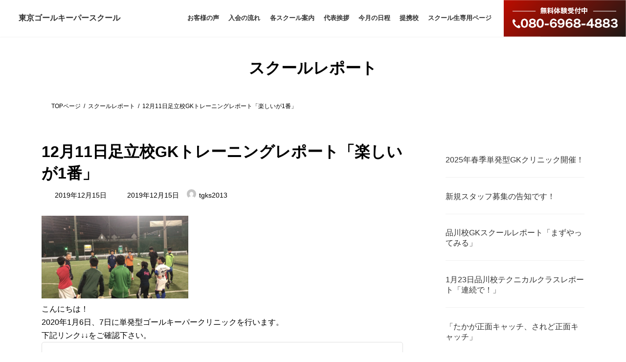

--- FILE ---
content_type: text/html; charset=UTF-8
request_url: https://tokyogoalkeeperschool2013.com/2019/12/15/12%E6%9C%8811%E6%97%A5%E8%B6%B3%E7%AB%8B%E6%A0%A1gk%E3%83%88%E3%83%AC%E3%83%BC%E3%83%8B%E3%83%B3%E3%82%B0%E3%83%AC%E3%83%9D%E3%83%BC%E3%83%88%E3%80%8C%E6%A5%BD%E3%81%97%E3%81%84%E3%81%8C1%E7%95%AA/
body_size: 25997
content:
<!DOCTYPE html>
<html dir="ltr" lang="ja" prefix="og: https://ogp.me/ns#">
<head>
<meta charset="utf-8">
<meta http-equiv="X-UA-Compatible" content="IE=edge">
<meta name="viewport" content="width=device-width, initial-scale=1">

<title>足立校GKトレーニングレポート「楽しいが1番」 | 東京ゴールキーパースクール（品川区、足立区、北区、江東区）</title>

		<!-- All in One SEO 4.8.5 - aioseo.com -->
	<meta name="description" content="もし、チームでGKトレーニング楽しくないな、そもそもトレーニングの時間ないという選手は、ぜひ来てください。東京ゴールキーパースクールのトレーニングは楽しいです。GK好きしかいません。" />
	<meta name="robots" content="max-image-preview:large" />
	<meta name="author" content="tgks2013"/>
	<link rel="canonical" href="https://tokyogoalkeeperschool2013.com/2019/12/15/12%e6%9c%8811%e6%97%a5%e8%b6%b3%e7%ab%8b%e6%a0%a1gk%e3%83%88%e3%83%ac%e3%83%bc%e3%83%8b%e3%83%b3%e3%82%b0%e3%83%ac%e3%83%9d%e3%83%bc%e3%83%88%e3%80%8c%e6%a5%bd%e3%81%97%e3%81%84%e3%81%8c1%e7%95%aa/" />
	<meta name="generator" content="All in One SEO (AIOSEO) 4.8.5" />
		<meta property="og:locale" content="ja_JP" />
		<meta property="og:site_name" content="東京ゴールキーパースクール（品川区、足立区、北区、江東区） | 東京都品川区・足立区・北区・江東区で活動するゴールキーパー専門スクールです" />
		<meta property="og:type" content="activity" />
		<meta property="og:title" content="足立校GKトレーニングレポート「楽しいが1番」" />
		<meta property="og:description" content="もし、チームでGKトレーニング楽しくないな、そもそもトレーニングの時間ないという選手は、ぜひ来てください。東京ゴールキーパースクールのトレーニングは楽しいです。GK好きしかいません。" />
		<meta property="og:url" content="https://tokyogoalkeeperschool2013.com/2019/12/15/12%e6%9c%8811%e6%97%a5%e8%b6%b3%e7%ab%8b%e6%a0%a1gk%e3%83%88%e3%83%ac%e3%83%bc%e3%83%8b%e3%83%b3%e3%82%b0%e3%83%ac%e3%83%9d%e3%83%bc%e3%83%88%e3%80%8c%e6%a5%bd%e3%81%97%e3%81%84%e3%81%8c1%e7%95%aa/" />
		<meta property="og:image" content="https://tokyogoalkeeperschool2013.com/wp-content/uploads/2019/12/FFF89CBA-D7B4-4A7D-A138-24E0C1A952B5.png" />
		<meta property="og:image:secure_url" content="https://tokyogoalkeeperschool2013.com/wp-content/uploads/2019/12/FFF89CBA-D7B4-4A7D-A138-24E0C1A952B5.png" />
		<meta property="og:image:width" content="1334" />
		<meta property="og:image:height" content="750" />
		<meta name="twitter:card" content="summary" />
		<meta name="twitter:title" content="足立校GKトレーニングレポート「楽しいが1番」" />
		<meta name="twitter:description" content="もし、チームでGKトレーニング楽しくないな、そもそもトレーニングの時間ないという選手は、ぜひ来てください。東京ゴールキーパースクールのトレーニングは楽しいです。GK好きしかいません。" />
		<meta name="twitter:image" content="https://tokyogoalkeeperschool2013.com/wp-content/uploads/2019/12/FFF89CBA-D7B4-4A7D-A138-24E0C1A952B5.png" />
		<script type="application/ld+json" class="aioseo-schema">
			{"@context":"https:\/\/schema.org","@graph":[{"@type":"Article","@id":"https:\/\/tokyogoalkeeperschool2013.com\/2019\/12\/15\/12%e6%9c%8811%e6%97%a5%e8%b6%b3%e7%ab%8b%e6%a0%a1gk%e3%83%88%e3%83%ac%e3%83%bc%e3%83%8b%e3%83%b3%e3%82%b0%e3%83%ac%e3%83%9d%e3%83%bc%e3%83%88%e3%80%8c%e6%a5%bd%e3%81%97%e3%81%84%e3%81%8c1%e7%95%aa\/#article","name":"\u8db3\u7acb\u6821GK\u30c8\u30ec\u30fc\u30cb\u30f3\u30b0\u30ec\u30dd\u30fc\u30c8\u300c\u697d\u3057\u3044\u304c1\u756a\u300d | \u6771\u4eac\u30b4\u30fc\u30eb\u30ad\u30fc\u30d1\u30fc\u30b9\u30af\u30fc\u30eb\uff08\u54c1\u5ddd\u533a\u3001\u8db3\u7acb\u533a\u3001\u5317\u533a\u3001\u6c5f\u6771\u533a\uff09","headline":"12\u670811\u65e5\u8db3\u7acb\u6821GK\u30c8\u30ec\u30fc\u30cb\u30f3\u30b0\u30ec\u30dd\u30fc\u30c8\u300c\u697d\u3057\u3044\u304c1\u756a\u300d","author":{"@id":"https:\/\/tokyogoalkeeperschool2013.com\/author\/tgks2013\/#author"},"publisher":{"@id":"https:\/\/tokyogoalkeeperschool2013.com\/#organization"},"image":{"@type":"ImageObject","url":"https:\/\/tokyogoalkeeperschool2013.com\/wp-content\/uploads\/2019\/12\/1AA3AAF1-E92B-4EA6-9E9A-74E3454FCB49.png","width":1334,"height":750},"datePublished":"2019-12-15T17:24:26+09:00","dateModified":"2019-12-15T17:25:40+09:00","inLanguage":"ja","mainEntityOfPage":{"@id":"https:\/\/tokyogoalkeeperschool2013.com\/2019\/12\/15\/12%e6%9c%8811%e6%97%a5%e8%b6%b3%e7%ab%8b%e6%a0%a1gk%e3%83%88%e3%83%ac%e3%83%bc%e3%83%8b%e3%83%b3%e3%82%b0%e3%83%ac%e3%83%9d%e3%83%bc%e3%83%88%e3%80%8c%e6%a5%bd%e3%81%97%e3%81%84%e3%81%8c1%e7%95%aa\/#webpage"},"isPartOf":{"@id":"https:\/\/tokyogoalkeeperschool2013.com\/2019\/12\/15\/12%e6%9c%8811%e6%97%a5%e8%b6%b3%e7%ab%8b%e6%a0%a1gk%e3%83%88%e3%83%ac%e3%83%bc%e3%83%8b%e3%83%b3%e3%82%b0%e3%83%ac%e3%83%9d%e3%83%bc%e3%83%88%e3%80%8c%e6%a5%bd%e3%81%97%e3%81%84%e3%81%8c1%e7%95%aa\/#webpage"},"articleSection":"\u30b9\u30af\u30fc\u30eb\u30ec\u30dd\u30fc\u30c8, \u8db3\u7acb\u6821"},{"@type":"BreadcrumbList","@id":"https:\/\/tokyogoalkeeperschool2013.com\/2019\/12\/15\/12%e6%9c%8811%e6%97%a5%e8%b6%b3%e7%ab%8b%e6%a0%a1gk%e3%83%88%e3%83%ac%e3%83%bc%e3%83%8b%e3%83%b3%e3%82%b0%e3%83%ac%e3%83%9d%e3%83%bc%e3%83%88%e3%80%8c%e6%a5%bd%e3%81%97%e3%81%84%e3%81%8c1%e7%95%aa\/#breadcrumblist","itemListElement":[{"@type":"ListItem","@id":"https:\/\/tokyogoalkeeperschool2013.com#listItem","position":1,"name":"\u30db\u30fc\u30e0","item":"https:\/\/tokyogoalkeeperschool2013.com","nextItem":{"@type":"ListItem","@id":"https:\/\/tokyogoalkeeperschool2013.com#listItem","name":"\u6295\u7a3f"}},{"@type":"ListItem","@id":"https:\/\/tokyogoalkeeperschool2013.com#listItem","position":2,"name":"\u6295\u7a3f","item":"https:\/\/tokyogoalkeeperschool2013.com","nextItem":{"@type":"ListItem","@id":"https:\/\/tokyogoalkeeperschool2013.com\/category\/%e3%82%b9%e3%82%af%e3%83%bc%e3%83%ab%e3%83%ac%e3%83%9d%e3%83%bc%e3%83%88\/#listItem","name":"\u30b9\u30af\u30fc\u30eb\u30ec\u30dd\u30fc\u30c8"},"previousItem":{"@type":"ListItem","@id":"https:\/\/tokyogoalkeeperschool2013.com#listItem","name":"\u30db\u30fc\u30e0"}},{"@type":"ListItem","@id":"https:\/\/tokyogoalkeeperschool2013.com\/category\/%e3%82%b9%e3%82%af%e3%83%bc%e3%83%ab%e3%83%ac%e3%83%9d%e3%83%bc%e3%83%88\/#listItem","position":3,"name":"\u30b9\u30af\u30fc\u30eb\u30ec\u30dd\u30fc\u30c8","item":"https:\/\/tokyogoalkeeperschool2013.com\/category\/%e3%82%b9%e3%82%af%e3%83%bc%e3%83%ab%e3%83%ac%e3%83%9d%e3%83%bc%e3%83%88\/","nextItem":{"@type":"ListItem","@id":"https:\/\/tokyogoalkeeperschool2013.com\/2019\/12\/15\/12%e6%9c%8811%e6%97%a5%e8%b6%b3%e7%ab%8b%e6%a0%a1gk%e3%83%88%e3%83%ac%e3%83%bc%e3%83%8b%e3%83%b3%e3%82%b0%e3%83%ac%e3%83%9d%e3%83%bc%e3%83%88%e3%80%8c%e6%a5%bd%e3%81%97%e3%81%84%e3%81%8c1%e7%95%aa\/#listItem","name":"12\u670811\u65e5\u8db3\u7acb\u6821GK\u30c8\u30ec\u30fc\u30cb\u30f3\u30b0\u30ec\u30dd\u30fc\u30c8\u300c\u697d\u3057\u3044\u304c1\u756a\u300d"},"previousItem":{"@type":"ListItem","@id":"https:\/\/tokyogoalkeeperschool2013.com#listItem","name":"\u6295\u7a3f"}},{"@type":"ListItem","@id":"https:\/\/tokyogoalkeeperschool2013.com\/2019\/12\/15\/12%e6%9c%8811%e6%97%a5%e8%b6%b3%e7%ab%8b%e6%a0%a1gk%e3%83%88%e3%83%ac%e3%83%bc%e3%83%8b%e3%83%b3%e3%82%b0%e3%83%ac%e3%83%9d%e3%83%bc%e3%83%88%e3%80%8c%e6%a5%bd%e3%81%97%e3%81%84%e3%81%8c1%e7%95%aa\/#listItem","position":4,"name":"12\u670811\u65e5\u8db3\u7acb\u6821GK\u30c8\u30ec\u30fc\u30cb\u30f3\u30b0\u30ec\u30dd\u30fc\u30c8\u300c\u697d\u3057\u3044\u304c1\u756a\u300d","previousItem":{"@type":"ListItem","@id":"https:\/\/tokyogoalkeeperschool2013.com\/category\/%e3%82%b9%e3%82%af%e3%83%bc%e3%83%ab%e3%83%ac%e3%83%9d%e3%83%bc%e3%83%88\/#listItem","name":"\u30b9\u30af\u30fc\u30eb\u30ec\u30dd\u30fc\u30c8"}}]},{"@type":"Organization","@id":"https:\/\/tokyogoalkeeperschool2013.com\/#organization","name":"\u6771\u4eac\u30b4\u30fc\u30eb\u30ad\u30fc\u30d1\u30fc\u30b9\u30af\u30fc\u30eb\uff08\u54c1\u5ddd\u533a\u3001\u8db3\u7acb\u533a\u3001\u5317\u533a\u3001\u6c5f\u6771\u533a\uff09","description":"\u6771\u4eac\u90fd\u54c1\u5ddd\u533a\u30fb\u8db3\u7acb\u533a\u30fb\u5317\u533a\u30fb\u6c5f\u6771\u533a\u3067\u6d3b\u52d5\u3059\u308b\u30b4\u30fc\u30eb\u30ad\u30fc\u30d1\u30fc\u5c02\u9580\u30b9\u30af\u30fc\u30eb\u3067\u3059","url":"https:\/\/tokyogoalkeeperschool2013.com\/"},{"@type":"Person","@id":"https:\/\/tokyogoalkeeperschool2013.com\/author\/tgks2013\/#author","url":"https:\/\/tokyogoalkeeperschool2013.com\/author\/tgks2013\/","name":"tgks2013","image":{"@type":"ImageObject","@id":"https:\/\/tokyogoalkeeperschool2013.com\/2019\/12\/15\/12%e6%9c%8811%e6%97%a5%e8%b6%b3%e7%ab%8b%e6%a0%a1gk%e3%83%88%e3%83%ac%e3%83%bc%e3%83%8b%e3%83%b3%e3%82%b0%e3%83%ac%e3%83%9d%e3%83%bc%e3%83%88%e3%80%8c%e6%a5%bd%e3%81%97%e3%81%84%e3%81%8c1%e7%95%aa\/#authorImage","url":"https:\/\/secure.gravatar.com\/avatar\/ba70a0962f228c415bee8b4513426d3e2525e31330b0a18834750e04d1a16ae4?s=96&d=mm&r=g","width":96,"height":96,"caption":"tgks2013"}},{"@type":"WebPage","@id":"https:\/\/tokyogoalkeeperschool2013.com\/2019\/12\/15\/12%e6%9c%8811%e6%97%a5%e8%b6%b3%e7%ab%8b%e6%a0%a1gk%e3%83%88%e3%83%ac%e3%83%bc%e3%83%8b%e3%83%b3%e3%82%b0%e3%83%ac%e3%83%9d%e3%83%bc%e3%83%88%e3%80%8c%e6%a5%bd%e3%81%97%e3%81%84%e3%81%8c1%e7%95%aa\/#webpage","url":"https:\/\/tokyogoalkeeperschool2013.com\/2019\/12\/15\/12%e6%9c%8811%e6%97%a5%e8%b6%b3%e7%ab%8b%e6%a0%a1gk%e3%83%88%e3%83%ac%e3%83%bc%e3%83%8b%e3%83%b3%e3%82%b0%e3%83%ac%e3%83%9d%e3%83%bc%e3%83%88%e3%80%8c%e6%a5%bd%e3%81%97%e3%81%84%e3%81%8c1%e7%95%aa\/","name":"\u8db3\u7acb\u6821GK\u30c8\u30ec\u30fc\u30cb\u30f3\u30b0\u30ec\u30dd\u30fc\u30c8\u300c\u697d\u3057\u3044\u304c1\u756a\u300d | \u6771\u4eac\u30b4\u30fc\u30eb\u30ad\u30fc\u30d1\u30fc\u30b9\u30af\u30fc\u30eb\uff08\u54c1\u5ddd\u533a\u3001\u8db3\u7acb\u533a\u3001\u5317\u533a\u3001\u6c5f\u6771\u533a\uff09","description":"\u3082\u3057\u3001\u30c1\u30fc\u30e0\u3067GK\u30c8\u30ec\u30fc\u30cb\u30f3\u30b0\u697d\u3057\u304f\u306a\u3044\u306a\u3001\u305d\u3082\u305d\u3082\u30c8\u30ec\u30fc\u30cb\u30f3\u30b0\u306e\u6642\u9593\u306a\u3044\u3068\u3044\u3046\u9078\u624b\u306f\u3001\u305c\u3072\u6765\u3066\u304f\u3060\u3055\u3044\u3002\u6771\u4eac\u30b4\u30fc\u30eb\u30ad\u30fc\u30d1\u30fc\u30b9\u30af\u30fc\u30eb\u306e\u30c8\u30ec\u30fc\u30cb\u30f3\u30b0\u306f\u697d\u3057\u3044\u3067\u3059\u3002GK\u597d\u304d\u3057\u304b\u3044\u307e\u305b\u3093\u3002","inLanguage":"ja","isPartOf":{"@id":"https:\/\/tokyogoalkeeperschool2013.com\/#website"},"breadcrumb":{"@id":"https:\/\/tokyogoalkeeperschool2013.com\/2019\/12\/15\/12%e6%9c%8811%e6%97%a5%e8%b6%b3%e7%ab%8b%e6%a0%a1gk%e3%83%88%e3%83%ac%e3%83%bc%e3%83%8b%e3%83%b3%e3%82%b0%e3%83%ac%e3%83%9d%e3%83%bc%e3%83%88%e3%80%8c%e6%a5%bd%e3%81%97%e3%81%84%e3%81%8c1%e7%95%aa\/#breadcrumblist"},"author":{"@id":"https:\/\/tokyogoalkeeperschool2013.com\/author\/tgks2013\/#author"},"creator":{"@id":"https:\/\/tokyogoalkeeperschool2013.com\/author\/tgks2013\/#author"},"image":{"@type":"ImageObject","url":"https:\/\/tokyogoalkeeperschool2013.com\/wp-content\/uploads\/2019\/12\/1AA3AAF1-E92B-4EA6-9E9A-74E3454FCB49.png","@id":"https:\/\/tokyogoalkeeperschool2013.com\/2019\/12\/15\/12%e6%9c%8811%e6%97%a5%e8%b6%b3%e7%ab%8b%e6%a0%a1gk%e3%83%88%e3%83%ac%e3%83%bc%e3%83%8b%e3%83%b3%e3%82%b0%e3%83%ac%e3%83%9d%e3%83%bc%e3%83%88%e3%80%8c%e6%a5%bd%e3%81%97%e3%81%84%e3%81%8c1%e7%95%aa\/#mainImage","width":1334,"height":750},"primaryImageOfPage":{"@id":"https:\/\/tokyogoalkeeperschool2013.com\/2019\/12\/15\/12%e6%9c%8811%e6%97%a5%e8%b6%b3%e7%ab%8b%e6%a0%a1gk%e3%83%88%e3%83%ac%e3%83%bc%e3%83%8b%e3%83%b3%e3%82%b0%e3%83%ac%e3%83%9d%e3%83%bc%e3%83%88%e3%80%8c%e6%a5%bd%e3%81%97%e3%81%84%e3%81%8c1%e7%95%aa\/#mainImage"},"datePublished":"2019-12-15T17:24:26+09:00","dateModified":"2019-12-15T17:25:40+09:00"},{"@type":"WebSite","@id":"https:\/\/tokyogoalkeeperschool2013.com\/#website","url":"https:\/\/tokyogoalkeeperschool2013.com\/","name":"\u6771\u4eac\u30b4\u30fc\u30eb\u30ad\u30fc\u30d1\u30fc\u30b9\u30af\u30fc\u30eb\uff08\u54c1\u5ddd\u30fb\u8db3\u7acb\u30fb\u5317\u533a\uff09","description":"\u6771\u4eac\u90fd\u54c1\u5ddd\u533a\u30fb\u8db3\u7acb\u533a\u30fb\u5317\u533a\u30fb\u6c5f\u6771\u533a\u3067\u6d3b\u52d5\u3059\u308b\u30b4\u30fc\u30eb\u30ad\u30fc\u30d1\u30fc\u5c02\u9580\u30b9\u30af\u30fc\u30eb\u3067\u3059","inLanguage":"ja","publisher":{"@id":"https:\/\/tokyogoalkeeperschool2013.com\/#organization"}}]}
		</script>
		<!-- All in One SEO -->

<link rel='dns-prefetch' href='//secure.gravatar.com' />
<link rel='dns-prefetch' href='//stats.wp.com' />
<link rel='dns-prefetch' href='//v0.wordpress.com' />
<link rel="alternate" type="application/rss+xml" title="東京ゴールキーパースクール（品川区、足立区、北区、江東区） &raquo; フィード" href="https://tokyogoalkeeperschool2013.com/feed/" />
<link rel="alternate" type="application/rss+xml" title="東京ゴールキーパースクール（品川区、足立区、北区、江東区） &raquo; コメントフィード" href="https://tokyogoalkeeperschool2013.com/comments/feed/" />
<link rel="alternate" type="application/rss+xml" title="東京ゴールキーパースクール（品川区、足立区、北区、江東区） &raquo; 12月11日足立校GKトレーニングレポート「楽しいが1番」 のコメントのフィード" href="https://tokyogoalkeeperschool2013.com/2019/12/15/12%e6%9c%8811%e6%97%a5%e8%b6%b3%e7%ab%8b%e6%a0%a1gk%e3%83%88%e3%83%ac%e3%83%bc%e3%83%8b%e3%83%b3%e3%82%b0%e3%83%ac%e3%83%9d%e3%83%bc%e3%83%88%e3%80%8c%e6%a5%bd%e3%81%97%e3%81%84%e3%81%8c1%e7%95%aa/feed/" />
<link rel="alternate" title="oEmbed (JSON)" type="application/json+oembed" href="https://tokyogoalkeeperschool2013.com/wp-json/oembed/1.0/embed?url=https%3A%2F%2Ftokyogoalkeeperschool2013.com%2F2019%2F12%2F15%2F12%25e6%259c%258811%25e6%2597%25a5%25e8%25b6%25b3%25e7%25ab%258b%25e6%25a0%25a1gk%25e3%2583%2588%25e3%2583%25ac%25e3%2583%25bc%25e3%2583%258b%25e3%2583%25b3%25e3%2582%25b0%25e3%2583%25ac%25e3%2583%259d%25e3%2583%25bc%25e3%2583%2588%25e3%2580%258c%25e6%25a5%25bd%25e3%2581%2597%25e3%2581%2584%25e3%2581%258c1%25e7%2595%25aa%2F" />
<link rel="alternate" title="oEmbed (XML)" type="text/xml+oembed" href="https://tokyogoalkeeperschool2013.com/wp-json/oembed/1.0/embed?url=https%3A%2F%2Ftokyogoalkeeperschool2013.com%2F2019%2F12%2F15%2F12%25e6%259c%258811%25e6%2597%25a5%25e8%25b6%25b3%25e7%25ab%258b%25e6%25a0%25a1gk%25e3%2583%2588%25e3%2583%25ac%25e3%2583%25bc%25e3%2583%258b%25e3%2583%25b3%25e3%2582%25b0%25e3%2583%25ac%25e3%2583%259d%25e3%2583%25bc%25e3%2583%2588%25e3%2580%258c%25e6%25a5%25bd%25e3%2581%2597%25e3%2581%2584%25e3%2581%258c1%25e7%2595%25aa%2F&#038;format=xml" />
<meta name="description" content="こんにちは！2020年1月6日、7日に単発型ゴールキーパークリニックを行います。下記リンク↓↓をご確認下さい。https://tokyogoalkeeperschool2013.com/2019/12/13/冬季単発型ゴールキーパークリニック開催/&nbsp;急な雨で動画が上手く撮れなかったので、写真でレポートしていきます！まず、小学生GKグループのアップからです。構えてから、オーバーハンドキャッ" /><style id='wp-img-auto-sizes-contain-inline-css' type='text/css'>
img:is([sizes=auto i],[sizes^="auto," i]){contain-intrinsic-size:3000px 1500px}
/*# sourceURL=wp-img-auto-sizes-contain-inline-css */
</style>
<link rel='stylesheet' id='vkExUnit_common_style-css' href='https://tokyogoalkeeperschool2013.com/wp-content/plugins/vk-all-in-one-expansion-unit/assets/css/vkExUnit_style.css?ver=9.113.0.1' type='text/css' media='all' />
<style id='vkExUnit_common_style-inline-css' type='text/css'>
:root {--ver_page_top_button_url:url(https://tokyogoalkeeperschool2013.com/wp-content/plugins/vk-all-in-one-expansion-unit/assets/images/to-top-btn-icon.svg);}@font-face {font-weight: normal;font-style: normal;font-family: "vk_sns";src: url("https://tokyogoalkeeperschool2013.com/wp-content/plugins/vk-all-in-one-expansion-unit/inc/sns/icons/fonts/vk_sns.eot?-bq20cj");src: url("https://tokyogoalkeeperschool2013.com/wp-content/plugins/vk-all-in-one-expansion-unit/inc/sns/icons/fonts/vk_sns.eot?#iefix-bq20cj") format("embedded-opentype"),url("https://tokyogoalkeeperschool2013.com/wp-content/plugins/vk-all-in-one-expansion-unit/inc/sns/icons/fonts/vk_sns.woff?-bq20cj") format("woff"),url("https://tokyogoalkeeperschool2013.com/wp-content/plugins/vk-all-in-one-expansion-unit/inc/sns/icons/fonts/vk_sns.ttf?-bq20cj") format("truetype"),url("https://tokyogoalkeeperschool2013.com/wp-content/plugins/vk-all-in-one-expansion-unit/inc/sns/icons/fonts/vk_sns.svg?-bq20cj#vk_sns") format("svg");}
.veu_promotion-alert__content--text {border: 1px solid rgba(0,0,0,0.125);padding: 0.5em 1em;border-radius: var(--vk-size-radius);margin-bottom: var(--vk-margin-block-bottom);font-size: 0.875rem;}/* Alert Content部分に段落タグを入れた場合に最後の段落の余白を0にする */.veu_promotion-alert__content--text p:last-of-type{margin-bottom:0;margin-top: 0;}
/*# sourceURL=vkExUnit_common_style-inline-css */
</style>
<style id='wp-emoji-styles-inline-css' type='text/css'>

	img.wp-smiley, img.emoji {
		display: inline !important;
		border: none !important;
		box-shadow: none !important;
		height: 1em !important;
		width: 1em !important;
		margin: 0 0.07em !important;
		vertical-align: -0.1em !important;
		background: none !important;
		padding: 0 !important;
	}
/*# sourceURL=wp-emoji-styles-inline-css */
</style>
<style id='wp-block-library-inline-css' type='text/css'>
:root{--wp-block-synced-color:#7a00df;--wp-block-synced-color--rgb:122,0,223;--wp-bound-block-color:var(--wp-block-synced-color);--wp-editor-canvas-background:#ddd;--wp-admin-theme-color:#007cba;--wp-admin-theme-color--rgb:0,124,186;--wp-admin-theme-color-darker-10:#006ba1;--wp-admin-theme-color-darker-10--rgb:0,107,160.5;--wp-admin-theme-color-darker-20:#005a87;--wp-admin-theme-color-darker-20--rgb:0,90,135;--wp-admin-border-width-focus:2px}@media (min-resolution:192dpi){:root{--wp-admin-border-width-focus:1.5px}}.wp-element-button{cursor:pointer}:root .has-very-light-gray-background-color{background-color:#eee}:root .has-very-dark-gray-background-color{background-color:#313131}:root .has-very-light-gray-color{color:#eee}:root .has-very-dark-gray-color{color:#313131}:root .has-vivid-green-cyan-to-vivid-cyan-blue-gradient-background{background:linear-gradient(135deg,#00d084,#0693e3)}:root .has-purple-crush-gradient-background{background:linear-gradient(135deg,#34e2e4,#4721fb 50%,#ab1dfe)}:root .has-hazy-dawn-gradient-background{background:linear-gradient(135deg,#faaca8,#dad0ec)}:root .has-subdued-olive-gradient-background{background:linear-gradient(135deg,#fafae1,#67a671)}:root .has-atomic-cream-gradient-background{background:linear-gradient(135deg,#fdd79a,#004a59)}:root .has-nightshade-gradient-background{background:linear-gradient(135deg,#330968,#31cdcf)}:root .has-midnight-gradient-background{background:linear-gradient(135deg,#020381,#2874fc)}:root{--wp--preset--font-size--normal:16px;--wp--preset--font-size--huge:42px}.has-regular-font-size{font-size:1em}.has-larger-font-size{font-size:2.625em}.has-normal-font-size{font-size:var(--wp--preset--font-size--normal)}.has-huge-font-size{font-size:var(--wp--preset--font-size--huge)}.has-text-align-center{text-align:center}.has-text-align-left{text-align:left}.has-text-align-right{text-align:right}.has-fit-text{white-space:nowrap!important}#end-resizable-editor-section{display:none}.aligncenter{clear:both}.items-justified-left{justify-content:flex-start}.items-justified-center{justify-content:center}.items-justified-right{justify-content:flex-end}.items-justified-space-between{justify-content:space-between}.screen-reader-text{border:0;clip-path:inset(50%);height:1px;margin:-1px;overflow:hidden;padding:0;position:absolute;width:1px;word-wrap:normal!important}.screen-reader-text:focus{background-color:#ddd;clip-path:none;color:#444;display:block;font-size:1em;height:auto;left:5px;line-height:normal;padding:15px 23px 14px;text-decoration:none;top:5px;width:auto;z-index:100000}html :where(.has-border-color){border-style:solid}html :where([style*=border-top-color]){border-top-style:solid}html :where([style*=border-right-color]){border-right-style:solid}html :where([style*=border-bottom-color]){border-bottom-style:solid}html :where([style*=border-left-color]){border-left-style:solid}html :where([style*=border-width]){border-style:solid}html :where([style*=border-top-width]){border-top-style:solid}html :where([style*=border-right-width]){border-right-style:solid}html :where([style*=border-bottom-width]){border-bottom-style:solid}html :where([style*=border-left-width]){border-left-style:solid}html :where(img[class*=wp-image-]){height:auto;max-width:100%}:where(figure){margin:0 0 1em}html :where(.is-position-sticky){--wp-admin--admin-bar--position-offset:var(--wp-admin--admin-bar--height,0px)}@media screen and (max-width:600px){html :where(.is-position-sticky){--wp-admin--admin-bar--position-offset:0px}}
.vk-cols--reverse{flex-direction:row-reverse}.vk-cols--hasbtn{margin-bottom:0}.vk-cols--hasbtn>.row>.vk_gridColumn_item,.vk-cols--hasbtn>.wp-block-column{position:relative;padding-bottom:3em}.vk-cols--hasbtn>.row>.vk_gridColumn_item>.wp-block-buttons,.vk-cols--hasbtn>.row>.vk_gridColumn_item>.vk_button,.vk-cols--hasbtn>.wp-block-column>.wp-block-buttons,.vk-cols--hasbtn>.wp-block-column>.vk_button{position:absolute;bottom:0;width:100%}.vk-cols--fit.wp-block-columns{gap:0}.vk-cols--fit.wp-block-columns,.vk-cols--fit.wp-block-columns:not(.is-not-stacked-on-mobile){margin-top:0;margin-bottom:0;justify-content:space-between}.vk-cols--fit.wp-block-columns>.wp-block-column *:last-child,.vk-cols--fit.wp-block-columns:not(.is-not-stacked-on-mobile)>.wp-block-column *:last-child{margin-bottom:0}.vk-cols--fit.wp-block-columns>.wp-block-column>.wp-block-cover,.vk-cols--fit.wp-block-columns:not(.is-not-stacked-on-mobile)>.wp-block-column>.wp-block-cover{margin-top:0}.vk-cols--fit.wp-block-columns.has-background,.vk-cols--fit.wp-block-columns:not(.is-not-stacked-on-mobile).has-background{padding:0}@media(max-width: 599px){.vk-cols--fit.wp-block-columns:not(.has-background)>.wp-block-column:not(.has-background),.vk-cols--fit.wp-block-columns:not(.is-not-stacked-on-mobile):not(.has-background)>.wp-block-column:not(.has-background){padding-left:0 !important;padding-right:0 !important}}@media(min-width: 782px){.vk-cols--fit.wp-block-columns .block-editor-block-list__block.wp-block-column:not(:first-child),.vk-cols--fit.wp-block-columns>.wp-block-column:not(:first-child),.vk-cols--fit.wp-block-columns:not(.is-not-stacked-on-mobile) .block-editor-block-list__block.wp-block-column:not(:first-child),.vk-cols--fit.wp-block-columns:not(.is-not-stacked-on-mobile)>.wp-block-column:not(:first-child){margin-left:0}}@media(min-width: 600px)and (max-width: 781px){.vk-cols--fit.wp-block-columns .wp-block-column:nth-child(2n),.vk-cols--fit.wp-block-columns:not(.is-not-stacked-on-mobile) .wp-block-column:nth-child(2n){margin-left:0}.vk-cols--fit.wp-block-columns .wp-block-column:not(:only-child),.vk-cols--fit.wp-block-columns:not(.is-not-stacked-on-mobile) .wp-block-column:not(:only-child){flex-basis:50% !important}}.vk-cols--fit--gap1.wp-block-columns{gap:1px}@media(min-width: 600px)and (max-width: 781px){.vk-cols--fit--gap1.wp-block-columns .wp-block-column:not(:only-child){flex-basis:calc(50% - 1px) !important}}.vk-cols--fit.vk-cols--grid>.block-editor-block-list__block,.vk-cols--fit.vk-cols--grid>.wp-block-column,.vk-cols--fit.vk-cols--grid:not(.is-not-stacked-on-mobile)>.block-editor-block-list__block,.vk-cols--fit.vk-cols--grid:not(.is-not-stacked-on-mobile)>.wp-block-column{flex-basis:50%;box-sizing:border-box}@media(max-width: 599px){.vk-cols--fit.vk-cols--grid.vk-cols--grid--alignfull>.wp-block-column:nth-child(2)>.wp-block-cover,.vk-cols--fit.vk-cols--grid.vk-cols--grid--alignfull>.wp-block-column:nth-child(2)>.vk_outer,.vk-cols--fit.vk-cols--grid:not(.is-not-stacked-on-mobile).vk-cols--grid--alignfull>.wp-block-column:nth-child(2)>.wp-block-cover,.vk-cols--fit.vk-cols--grid:not(.is-not-stacked-on-mobile).vk-cols--grid--alignfull>.wp-block-column:nth-child(2)>.vk_outer{width:100vw;margin-right:calc((100% - 100vw)/2);margin-left:calc((100% - 100vw)/2)}}@media(min-width: 600px){.vk-cols--fit.vk-cols--grid.vk-cols--grid--alignfull>.wp-block-column:nth-child(2)>.wp-block-cover,.vk-cols--fit.vk-cols--grid.vk-cols--grid--alignfull>.wp-block-column:nth-child(2)>.vk_outer,.vk-cols--fit.vk-cols--grid:not(.is-not-stacked-on-mobile).vk-cols--grid--alignfull>.wp-block-column:nth-child(2)>.wp-block-cover,.vk-cols--fit.vk-cols--grid:not(.is-not-stacked-on-mobile).vk-cols--grid--alignfull>.wp-block-column:nth-child(2)>.vk_outer{margin-right:calc(100% - 50vw);width:50vw}}@media(min-width: 600px){.vk-cols--fit.vk-cols--grid.vk-cols--grid--alignfull.vk-cols--reverse>.wp-block-column,.vk-cols--fit.vk-cols--grid:not(.is-not-stacked-on-mobile).vk-cols--grid--alignfull.vk-cols--reverse>.wp-block-column{margin-left:0;margin-right:0}.vk-cols--fit.vk-cols--grid.vk-cols--grid--alignfull.vk-cols--reverse>.wp-block-column:nth-child(2)>.wp-block-cover,.vk-cols--fit.vk-cols--grid.vk-cols--grid--alignfull.vk-cols--reverse>.wp-block-column:nth-child(2)>.vk_outer,.vk-cols--fit.vk-cols--grid:not(.is-not-stacked-on-mobile).vk-cols--grid--alignfull.vk-cols--reverse>.wp-block-column:nth-child(2)>.wp-block-cover,.vk-cols--fit.vk-cols--grid:not(.is-not-stacked-on-mobile).vk-cols--grid--alignfull.vk-cols--reverse>.wp-block-column:nth-child(2)>.vk_outer{margin-left:calc(100% - 50vw)}}.vk-cols--menu h2,.vk-cols--menu h3,.vk-cols--menu h4,.vk-cols--menu h5{margin-bottom:.2em;text-shadow:#000 0 0 10px}.vk-cols--menu h2:first-child,.vk-cols--menu h3:first-child,.vk-cols--menu h4:first-child,.vk-cols--menu h5:first-child{margin-top:0}.vk-cols--menu p{margin-bottom:1rem;text-shadow:#000 0 0 10px}.vk-cols--menu .wp-block-cover__inner-container:last-child{margin-bottom:0}.vk-cols--fitbnrs .wp-block-column .wp-block-cover:hover img{filter:unset}.vk-cols--fitbnrs .wp-block-column .wp-block-cover:hover{background-color:unset}.vk-cols--fitbnrs .wp-block-column .wp-block-cover:hover .wp-block-cover__image-background{filter:unset !important}.vk-cols--fitbnrs .wp-block-cover .wp-block-cover__inner-container{position:absolute;height:100%;width:100%}.vk-cols--fitbnrs .vk_button{height:100%;margin:0}.vk-cols--fitbnrs .vk_button .vk_button_btn,.vk-cols--fitbnrs .vk_button .btn{height:100%;width:100%;border:none;box-shadow:none;background-color:unset !important;transition:unset}.vk-cols--fitbnrs .vk_button .vk_button_btn:hover,.vk-cols--fitbnrs .vk_button .btn:hover{transition:unset}.vk-cols--fitbnrs .vk_button .vk_button_btn:after,.vk-cols--fitbnrs .vk_button .btn:after{border:none}.vk-cols--fitbnrs .vk_button .vk_button_link_txt{width:100%;position:absolute;top:50%;left:50%;transform:translateY(-50%) translateX(-50%);font-size:2rem;text-shadow:#000 0 0 10px}.vk-cols--fitbnrs .vk_button .vk_button_link_subCaption{width:100%;position:absolute;top:calc(50% + 2.2em);left:50%;transform:translateY(-50%) translateX(-50%);text-shadow:#000 0 0 10px}@media(min-width: 992px){.vk-cols--media.wp-block-columns{gap:3rem}}.vk-fit-map figure{margin-bottom:0}.vk-fit-map iframe{position:relative;margin-bottom:0;display:block;max-height:400px;width:100vw}.vk-fit-map:is(.alignfull,.alignwide) div{max-width:100%}.vk-table--th--width25 :where(tr>*:first-child){width:25%}.vk-table--th--width30 :where(tr>*:first-child){width:30%}.vk-table--th--width35 :where(tr>*:first-child){width:35%}.vk-table--th--width40 :where(tr>*:first-child){width:40%}.vk-table--th--bg-bright :where(tr>*:first-child){background-color:var(--wp--preset--color--bg-secondary, rgba(0, 0, 0, 0.05))}@media(max-width: 599px){.vk-table--mobile-block :is(th,td){width:100%;display:block}.vk-table--mobile-block.wp-block-table table :is(th,td){border-top:none}}.vk-table--width--th25 :where(tr>*:first-child){width:25%}.vk-table--width--th30 :where(tr>*:first-child){width:30%}.vk-table--width--th35 :where(tr>*:first-child){width:35%}.vk-table--width--th40 :where(tr>*:first-child){width:40%}.no-margin{margin:0}@media(max-width: 599px){.wp-block-image.vk-aligncenter--mobile>.alignright{float:none;margin-left:auto;margin-right:auto}.vk-no-padding-horizontal--mobile{padding-left:0 !important;padding-right:0 !important}}
/* VK Color Palettes */:root{ --wp--preset--color--vk-color-primary:#337ab7}/* --vk-color-primary is deprecated. */:root{ --vk-color-primary: var(--wp--preset--color--vk-color-primary);}:root{ --wp--preset--color--vk-color-primary-dark:#286192}/* --vk-color-primary-dark is deprecated. */:root{ --vk-color-primary-dark: var(--wp--preset--color--vk-color-primary-dark);}:root{ --wp--preset--color--vk-color-primary-vivid:#3886c9}/* --vk-color-primary-vivid is deprecated. */:root{ --vk-color-primary-vivid: var(--wp--preset--color--vk-color-primary-vivid);}

/*# sourceURL=wp-block-library-inline-css */
</style><style id='wp-block-latest-posts-inline-css' type='text/css'>
.wp-block-latest-posts{box-sizing:border-box}.wp-block-latest-posts.alignleft{margin-right:2em}.wp-block-latest-posts.alignright{margin-left:2em}.wp-block-latest-posts.wp-block-latest-posts__list{list-style:none}.wp-block-latest-posts.wp-block-latest-posts__list li{clear:both;overflow-wrap:break-word}.wp-block-latest-posts.is-grid{display:flex;flex-wrap:wrap}.wp-block-latest-posts.is-grid li{margin:0 1.25em 1.25em 0;width:100%}@media (min-width:600px){.wp-block-latest-posts.columns-2 li{width:calc(50% - .625em)}.wp-block-latest-posts.columns-2 li:nth-child(2n){margin-right:0}.wp-block-latest-posts.columns-3 li{width:calc(33.33333% - .83333em)}.wp-block-latest-posts.columns-3 li:nth-child(3n){margin-right:0}.wp-block-latest-posts.columns-4 li{width:calc(25% - .9375em)}.wp-block-latest-posts.columns-4 li:nth-child(4n){margin-right:0}.wp-block-latest-posts.columns-5 li{width:calc(20% - 1em)}.wp-block-latest-posts.columns-5 li:nth-child(5n){margin-right:0}.wp-block-latest-posts.columns-6 li{width:calc(16.66667% - 1.04167em)}.wp-block-latest-posts.columns-6 li:nth-child(6n){margin-right:0}}:root :where(.wp-block-latest-posts.is-grid){padding:0}:root :where(.wp-block-latest-posts.wp-block-latest-posts__list){padding-left:0}.wp-block-latest-posts__post-author,.wp-block-latest-posts__post-date{display:block;font-size:.8125em}.wp-block-latest-posts__post-excerpt,.wp-block-latest-posts__post-full-content{margin-bottom:1em;margin-top:.5em}.wp-block-latest-posts__featured-image a{display:inline-block}.wp-block-latest-posts__featured-image img{height:auto;max-width:100%;width:auto}.wp-block-latest-posts__featured-image.alignleft{float:left;margin-right:1em}.wp-block-latest-posts__featured-image.alignright{float:right;margin-left:1em}.wp-block-latest-posts__featured-image.aligncenter{margin-bottom:1em;text-align:center}
/*# sourceURL=https://tokyogoalkeeperschool2013.com/wp-includes/blocks/latest-posts/style.min.css */
</style>
<style id='wp-block-columns-inline-css' type='text/css'>
.wp-block-columns{box-sizing:border-box;display:flex;flex-wrap:wrap!important}@media (min-width:782px){.wp-block-columns{flex-wrap:nowrap!important}}.wp-block-columns{align-items:normal!important}.wp-block-columns.are-vertically-aligned-top{align-items:flex-start}.wp-block-columns.are-vertically-aligned-center{align-items:center}.wp-block-columns.are-vertically-aligned-bottom{align-items:flex-end}@media (max-width:781px){.wp-block-columns:not(.is-not-stacked-on-mobile)>.wp-block-column{flex-basis:100%!important}}@media (min-width:782px){.wp-block-columns:not(.is-not-stacked-on-mobile)>.wp-block-column{flex-basis:0;flex-grow:1}.wp-block-columns:not(.is-not-stacked-on-mobile)>.wp-block-column[style*=flex-basis]{flex-grow:0}}.wp-block-columns.is-not-stacked-on-mobile{flex-wrap:nowrap!important}.wp-block-columns.is-not-stacked-on-mobile>.wp-block-column{flex-basis:0;flex-grow:1}.wp-block-columns.is-not-stacked-on-mobile>.wp-block-column[style*=flex-basis]{flex-grow:0}:where(.wp-block-columns){margin-bottom:1.75em}:where(.wp-block-columns.has-background){padding:1.25em 2.375em}.wp-block-column{flex-grow:1;min-width:0;overflow-wrap:break-word;word-break:break-word}.wp-block-column.is-vertically-aligned-top{align-self:flex-start}.wp-block-column.is-vertically-aligned-center{align-self:center}.wp-block-column.is-vertically-aligned-bottom{align-self:flex-end}.wp-block-column.is-vertically-aligned-stretch{align-self:stretch}.wp-block-column.is-vertically-aligned-bottom,.wp-block-column.is-vertically-aligned-center,.wp-block-column.is-vertically-aligned-top{width:100%}
/*# sourceURL=https://tokyogoalkeeperschool2013.com/wp-includes/blocks/columns/style.min.css */
</style>
<style id='wp-block-paragraph-inline-css' type='text/css'>
.is-small-text{font-size:.875em}.is-regular-text{font-size:1em}.is-large-text{font-size:2.25em}.is-larger-text{font-size:3em}.has-drop-cap:not(:focus):first-letter{float:left;font-size:8.4em;font-style:normal;font-weight:100;line-height:.68;margin:.05em .1em 0 0;text-transform:uppercase}body.rtl .has-drop-cap:not(:focus):first-letter{float:none;margin-left:.1em}p.has-drop-cap.has-background{overflow:hidden}:root :where(p.has-background){padding:1.25em 2.375em}:where(p.has-text-color:not(.has-link-color)) a{color:inherit}p.has-text-align-left[style*="writing-mode:vertical-lr"],p.has-text-align-right[style*="writing-mode:vertical-rl"]{rotate:180deg}
/*# sourceURL=https://tokyogoalkeeperschool2013.com/wp-includes/blocks/paragraph/style.min.css */
</style>
<style id='global-styles-inline-css' type='text/css'>
:root{--wp--preset--aspect-ratio--square: 1;--wp--preset--aspect-ratio--4-3: 4/3;--wp--preset--aspect-ratio--3-4: 3/4;--wp--preset--aspect-ratio--3-2: 3/2;--wp--preset--aspect-ratio--2-3: 2/3;--wp--preset--aspect-ratio--16-9: 16/9;--wp--preset--aspect-ratio--9-16: 9/16;--wp--preset--color--black: #000000;--wp--preset--color--cyan-bluish-gray: #abb8c3;--wp--preset--color--white: #ffffff;--wp--preset--color--pale-pink: #f78da7;--wp--preset--color--vivid-red: #cf2e2e;--wp--preset--color--luminous-vivid-orange: #ff6900;--wp--preset--color--luminous-vivid-amber: #fcb900;--wp--preset--color--light-green-cyan: #7bdcb5;--wp--preset--color--vivid-green-cyan: #00d084;--wp--preset--color--pale-cyan-blue: #8ed1fc;--wp--preset--color--vivid-cyan-blue: #0693e3;--wp--preset--color--vivid-purple: #9b51e0;--wp--preset--color--vk-color-primary: #337ab7;--wp--preset--color--vk-color-primary-dark: #286192;--wp--preset--color--vk-color-primary-vivid: #3886c9;--wp--preset--gradient--vivid-cyan-blue-to-vivid-purple: linear-gradient(135deg,rgba(6,147,227,1) 0%,rgb(155,81,224) 100%);--wp--preset--gradient--light-green-cyan-to-vivid-green-cyan: linear-gradient(135deg,rgb(122,220,180) 0%,rgb(0,208,130) 100%);--wp--preset--gradient--luminous-vivid-amber-to-luminous-vivid-orange: linear-gradient(135deg,rgba(252,185,0,1) 0%,rgba(255,105,0,1) 100%);--wp--preset--gradient--luminous-vivid-orange-to-vivid-red: linear-gradient(135deg,rgba(255,105,0,1) 0%,rgb(207,46,46) 100%);--wp--preset--gradient--very-light-gray-to-cyan-bluish-gray: linear-gradient(135deg,rgb(238,238,238) 0%,rgb(169,184,195) 100%);--wp--preset--gradient--cool-to-warm-spectrum: linear-gradient(135deg,rgb(74,234,220) 0%,rgb(151,120,209) 20%,rgb(207,42,186) 40%,rgb(238,44,130) 60%,rgb(251,105,98) 80%,rgb(254,248,76) 100%);--wp--preset--gradient--blush-light-purple: linear-gradient(135deg,rgb(255,206,236) 0%,rgb(152,150,240) 100%);--wp--preset--gradient--blush-bordeaux: linear-gradient(135deg,rgb(254,205,165) 0%,rgb(254,45,45) 50%,rgb(107,0,62) 100%);--wp--preset--gradient--luminous-dusk: linear-gradient(135deg,rgb(255,203,112) 0%,rgb(199,81,192) 50%,rgb(65,88,208) 100%);--wp--preset--gradient--pale-ocean: linear-gradient(135deg,rgb(255,245,203) 0%,rgb(182,227,212) 50%,rgb(51,167,181) 100%);--wp--preset--gradient--electric-grass: linear-gradient(135deg,rgb(202,248,128) 0%,rgb(113,206,126) 100%);--wp--preset--gradient--midnight: linear-gradient(135deg,rgb(2,3,129) 0%,rgb(40,116,252) 100%);--wp--preset--gradient--vivid-green-cyan-to-vivid-cyan-blue: linear-gradient(135deg,rgba(0,208,132,1) 0%,rgba(6,147,227,1) 100%);--wp--preset--font-size--small: 14px;--wp--preset--font-size--medium: 20px;--wp--preset--font-size--large: 24px;--wp--preset--font-size--x-large: 42px;--wp--preset--font-size--regular: 16px;--wp--preset--font-size--huge: 36px;--wp--preset--spacing--20: 0.44rem;--wp--preset--spacing--30: 0.67rem;--wp--preset--spacing--40: 1rem;--wp--preset--spacing--50: 1.5rem;--wp--preset--spacing--60: 2.25rem;--wp--preset--spacing--70: 3.38rem;--wp--preset--spacing--80: 5.06rem;--wp--preset--shadow--natural: 6px 6px 9px rgba(0, 0, 0, 0.2);--wp--preset--shadow--deep: 12px 12px 50px rgba(0, 0, 0, 0.4);--wp--preset--shadow--sharp: 6px 6px 0px rgba(0, 0, 0, 0.2);--wp--preset--shadow--outlined: 6px 6px 0px -3px rgb(255, 255, 255), 6px 6px rgb(0, 0, 0);--wp--preset--shadow--crisp: 6px 6px 0px rgb(0, 0, 0);}:where(.is-layout-flex){gap: 0.5em;}:where(.is-layout-grid){gap: 0.5em;}body .is-layout-flex{display: flex;}.is-layout-flex{flex-wrap: wrap;align-items: center;}.is-layout-flex > :is(*, div){margin: 0;}body .is-layout-grid{display: grid;}.is-layout-grid > :is(*, div){margin: 0;}:where(.wp-block-columns.is-layout-flex){gap: 2em;}:where(.wp-block-columns.is-layout-grid){gap: 2em;}:where(.wp-block-post-template.is-layout-flex){gap: 1.25em;}:where(.wp-block-post-template.is-layout-grid){gap: 1.25em;}.has-black-color{color: var(--wp--preset--color--black) !important;}.has-cyan-bluish-gray-color{color: var(--wp--preset--color--cyan-bluish-gray) !important;}.has-white-color{color: var(--wp--preset--color--white) !important;}.has-pale-pink-color{color: var(--wp--preset--color--pale-pink) !important;}.has-vivid-red-color{color: var(--wp--preset--color--vivid-red) !important;}.has-luminous-vivid-orange-color{color: var(--wp--preset--color--luminous-vivid-orange) !important;}.has-luminous-vivid-amber-color{color: var(--wp--preset--color--luminous-vivid-amber) !important;}.has-light-green-cyan-color{color: var(--wp--preset--color--light-green-cyan) !important;}.has-vivid-green-cyan-color{color: var(--wp--preset--color--vivid-green-cyan) !important;}.has-pale-cyan-blue-color{color: var(--wp--preset--color--pale-cyan-blue) !important;}.has-vivid-cyan-blue-color{color: var(--wp--preset--color--vivid-cyan-blue) !important;}.has-vivid-purple-color{color: var(--wp--preset--color--vivid-purple) !important;}.has-vk-color-primary-color{color: var(--wp--preset--color--vk-color-primary) !important;}.has-vk-color-primary-dark-color{color: var(--wp--preset--color--vk-color-primary-dark) !important;}.has-vk-color-primary-vivid-color{color: var(--wp--preset--color--vk-color-primary-vivid) !important;}.has-black-background-color{background-color: var(--wp--preset--color--black) !important;}.has-cyan-bluish-gray-background-color{background-color: var(--wp--preset--color--cyan-bluish-gray) !important;}.has-white-background-color{background-color: var(--wp--preset--color--white) !important;}.has-pale-pink-background-color{background-color: var(--wp--preset--color--pale-pink) !important;}.has-vivid-red-background-color{background-color: var(--wp--preset--color--vivid-red) !important;}.has-luminous-vivid-orange-background-color{background-color: var(--wp--preset--color--luminous-vivid-orange) !important;}.has-luminous-vivid-amber-background-color{background-color: var(--wp--preset--color--luminous-vivid-amber) !important;}.has-light-green-cyan-background-color{background-color: var(--wp--preset--color--light-green-cyan) !important;}.has-vivid-green-cyan-background-color{background-color: var(--wp--preset--color--vivid-green-cyan) !important;}.has-pale-cyan-blue-background-color{background-color: var(--wp--preset--color--pale-cyan-blue) !important;}.has-vivid-cyan-blue-background-color{background-color: var(--wp--preset--color--vivid-cyan-blue) !important;}.has-vivid-purple-background-color{background-color: var(--wp--preset--color--vivid-purple) !important;}.has-vk-color-primary-background-color{background-color: var(--wp--preset--color--vk-color-primary) !important;}.has-vk-color-primary-dark-background-color{background-color: var(--wp--preset--color--vk-color-primary-dark) !important;}.has-vk-color-primary-vivid-background-color{background-color: var(--wp--preset--color--vk-color-primary-vivid) !important;}.has-black-border-color{border-color: var(--wp--preset--color--black) !important;}.has-cyan-bluish-gray-border-color{border-color: var(--wp--preset--color--cyan-bluish-gray) !important;}.has-white-border-color{border-color: var(--wp--preset--color--white) !important;}.has-pale-pink-border-color{border-color: var(--wp--preset--color--pale-pink) !important;}.has-vivid-red-border-color{border-color: var(--wp--preset--color--vivid-red) !important;}.has-luminous-vivid-orange-border-color{border-color: var(--wp--preset--color--luminous-vivid-orange) !important;}.has-luminous-vivid-amber-border-color{border-color: var(--wp--preset--color--luminous-vivid-amber) !important;}.has-light-green-cyan-border-color{border-color: var(--wp--preset--color--light-green-cyan) !important;}.has-vivid-green-cyan-border-color{border-color: var(--wp--preset--color--vivid-green-cyan) !important;}.has-pale-cyan-blue-border-color{border-color: var(--wp--preset--color--pale-cyan-blue) !important;}.has-vivid-cyan-blue-border-color{border-color: var(--wp--preset--color--vivid-cyan-blue) !important;}.has-vivid-purple-border-color{border-color: var(--wp--preset--color--vivid-purple) !important;}.has-vk-color-primary-border-color{border-color: var(--wp--preset--color--vk-color-primary) !important;}.has-vk-color-primary-dark-border-color{border-color: var(--wp--preset--color--vk-color-primary-dark) !important;}.has-vk-color-primary-vivid-border-color{border-color: var(--wp--preset--color--vk-color-primary-vivid) !important;}.has-vivid-cyan-blue-to-vivid-purple-gradient-background{background: var(--wp--preset--gradient--vivid-cyan-blue-to-vivid-purple) !important;}.has-light-green-cyan-to-vivid-green-cyan-gradient-background{background: var(--wp--preset--gradient--light-green-cyan-to-vivid-green-cyan) !important;}.has-luminous-vivid-amber-to-luminous-vivid-orange-gradient-background{background: var(--wp--preset--gradient--luminous-vivid-amber-to-luminous-vivid-orange) !important;}.has-luminous-vivid-orange-to-vivid-red-gradient-background{background: var(--wp--preset--gradient--luminous-vivid-orange-to-vivid-red) !important;}.has-very-light-gray-to-cyan-bluish-gray-gradient-background{background: var(--wp--preset--gradient--very-light-gray-to-cyan-bluish-gray) !important;}.has-cool-to-warm-spectrum-gradient-background{background: var(--wp--preset--gradient--cool-to-warm-spectrum) !important;}.has-blush-light-purple-gradient-background{background: var(--wp--preset--gradient--blush-light-purple) !important;}.has-blush-bordeaux-gradient-background{background: var(--wp--preset--gradient--blush-bordeaux) !important;}.has-luminous-dusk-gradient-background{background: var(--wp--preset--gradient--luminous-dusk) !important;}.has-pale-ocean-gradient-background{background: var(--wp--preset--gradient--pale-ocean) !important;}.has-electric-grass-gradient-background{background: var(--wp--preset--gradient--electric-grass) !important;}.has-midnight-gradient-background{background: var(--wp--preset--gradient--midnight) !important;}.has-small-font-size{font-size: var(--wp--preset--font-size--small) !important;}.has-medium-font-size{font-size: var(--wp--preset--font-size--medium) !important;}.has-large-font-size{font-size: var(--wp--preset--font-size--large) !important;}.has-x-large-font-size{font-size: var(--wp--preset--font-size--x-large) !important;}
:where(.wp-block-columns.is-layout-flex){gap: 2em;}:where(.wp-block-columns.is-layout-grid){gap: 2em;}
/*# sourceURL=global-styles-inline-css */
</style>
<style id='core-block-supports-inline-css' type='text/css'>
.wp-container-core-columns-is-layout-9d6595d7{flex-wrap:nowrap;}
/*# sourceURL=core-block-supports-inline-css */
</style>

<style id='classic-theme-styles-inline-css' type='text/css'>
/*! This file is auto-generated */
.wp-block-button__link{color:#fff;background-color:#32373c;border-radius:9999px;box-shadow:none;text-decoration:none;padding:calc(.667em + 2px) calc(1.333em + 2px);font-size:1.125em}.wp-block-file__button{background:#32373c;color:#fff;text-decoration:none}
/*# sourceURL=/wp-includes/css/classic-themes.min.css */
</style>
<link rel='stylesheet' id='vk-components-style-css' href='https://tokyogoalkeeperschool2013.com/wp-content/plugins/vk-blocks/vendor/vektor-inc/vk-component/src//assets/css/vk-components.css?ver=1.6.5' type='text/css' media='all' />
<link rel='stylesheet' id='ez-toc-css' href='https://tokyogoalkeeperschool2013.com/wp-content/plugins/easy-table-of-contents/assets/css/screen.min.css?ver=2.0.75' type='text/css' media='all' />
<style id='ez-toc-inline-css' type='text/css'>
div#ez-toc-container .ez-toc-title {font-size: 120%;}div#ez-toc-container .ez-toc-title {font-weight: 500;}div#ez-toc-container ul li , div#ez-toc-container ul li a {font-size: 95%;}div#ez-toc-container ul li , div#ez-toc-container ul li a {font-weight: 500;}div#ez-toc-container nav ul ul li {font-size: 90%;}
.ez-toc-container-direction {direction: ltr;}.ez-toc-counter ul{counter-reset: item ;}.ez-toc-counter nav ul li a::before {content: counters(item, '.', decimal) '. ';display: inline-block;counter-increment: item;flex-grow: 0;flex-shrink: 0;margin-right: .2em; float: left; }.ez-toc-widget-direction {direction: ltr;}.ez-toc-widget-container ul{counter-reset: item ;}.ez-toc-widget-container nav ul li a::before {content: counters(item, '.', decimal) '. ';display: inline-block;counter-increment: item;flex-grow: 0;flex-shrink: 0;margin-right: .2em; float: left; }
/*# sourceURL=ez-toc-inline-css */
</style>
<link rel='stylesheet' id='vk-swiper-style-css' href='https://tokyogoalkeeperschool2013.com/wp-content/plugins/vk-blocks/vendor/vektor-inc/vk-swiper/src/assets/css/swiper-bundle.min.css?ver=11.0.2' type='text/css' media='all' />
<link rel='stylesheet' id='vkblocks-bootstrap-css' href='https://tokyogoalkeeperschool2013.com/wp-content/plugins/vk-blocks/build/bootstrap_vk_using.css?ver=4.3.1' type='text/css' media='all' />
<link rel='stylesheet' id='lightning-common-style-css' href='https://tokyogoalkeeperschool2013.com/wp-content/themes/lightning-renew/_g3/assets/css/style.css?ver=15.9.3' type='text/css' media='all' />
<style id='lightning-common-style-inline-css' type='text/css'>
/* Lightning */:root {--vk-color-primary:#337ab7;--vk-color-primary-dark:#286192;--vk-color-primary-vivid:#3886c9;--g_nav_main_acc_icon_open_url:url(https://tokyogoalkeeperschool2013.com/wp-content/themes/lightning-renew/_g3/inc/vk-mobile-nav/package/images/vk-menu-acc-icon-open-black.svg);--g_nav_main_acc_icon_close_url: url(https://tokyogoalkeeperschool2013.com/wp-content/themes/lightning-renew/_g3/inc/vk-mobile-nav/package/images/vk-menu-close-black.svg);--g_nav_sub_acc_icon_open_url: url(https://tokyogoalkeeperschool2013.com/wp-content/themes/lightning-renew/_g3/inc/vk-mobile-nav/package/images/vk-menu-acc-icon-open-white.svg);--g_nav_sub_acc_icon_close_url: url(https://tokyogoalkeeperschool2013.com/wp-content/themes/lightning-renew/_g3/inc/vk-mobile-nav/package/images/vk-menu-close-white.svg);}
:root{--swiper-navigation-color: #fff;}
html{scroll-padding-top:var(--vk-size-admin-bar);}
/* vk-mobile-nav */:root {--vk-mobile-nav-menu-btn-bg-src: url("https://tokyogoalkeeperschool2013.com/wp-content/themes/lightning-renew/_g3/inc/vk-mobile-nav/package/images/vk-menu-btn-black.svg");--vk-mobile-nav-menu-btn-close-bg-src: url("https://tokyogoalkeeperschool2013.com/wp-content/themes/lightning-renew/_g3/inc/vk-mobile-nav/package/images/vk-menu-close-black.svg");--vk-menu-acc-icon-open-black-bg-src: url("https://tokyogoalkeeperschool2013.com/wp-content/themes/lightning-renew/_g3/inc/vk-mobile-nav/package/images/vk-menu-acc-icon-open-black.svg");--vk-menu-acc-icon-open-white-bg-src: url("https://tokyogoalkeeperschool2013.com/wp-content/themes/lightning-renew/_g3/inc/vk-mobile-nav/package/images/vk-menu-acc-icon-open-white.svg");--vk-menu-acc-icon-close-black-bg-src: url("https://tokyogoalkeeperschool2013.com/wp-content/themes/lightning-renew/_g3/inc/vk-mobile-nav/package/images/vk-menu-close-black.svg");--vk-menu-acc-icon-close-white-bg-src: url("https://tokyogoalkeeperschool2013.com/wp-content/themes/lightning-renew/_g3/inc/vk-mobile-nav/package/images/vk-menu-close-white.svg");}
/*# sourceURL=lightning-common-style-inline-css */
</style>
<link rel='stylesheet' id='lightning-design-style-css' href='https://tokyogoalkeeperschool2013.com/wp-content/themes/lightning-renew/_g3/design-skin/plain/css/style.css?ver=15.9.3' type='text/css' media='all' />
<style id='lightning-design-style-inline-css' type='text/css'>
.tagcloud a:before { font-family: "Font Awesome 7 Free";content: "\f02b";font-weight: bold; }
/*# sourceURL=lightning-design-style-inline-css */
</style>
<link rel='stylesheet' id='vk-blog-card-css' href='https://tokyogoalkeeperschool2013.com/wp-content/themes/lightning-renew/_g3/inc/vk-wp-oembed-blog-card/package/css/blog-card.css?ver=6.9' type='text/css' media='all' />
<link rel='stylesheet' id='veu-cta-css' href='https://tokyogoalkeeperschool2013.com/wp-content/plugins/vk-all-in-one-expansion-unit/inc/call-to-action/package/assets/css/style.css?ver=9.113.0.1' type='text/css' media='all' />
<link rel='stylesheet' id='vk-blocks-build-css-css' href='https://tokyogoalkeeperschool2013.com/wp-content/plugins/vk-blocks/build/block-build.css?ver=1.115.2.1' type='text/css' media='all' />
<style id='vk-blocks-build-css-inline-css' type='text/css'>
:root { --vk-size-text: 16px; /* --vk-color-primary is deprecated. */ --vk-color-primary:#337ab7; }

	:root {
		--vk_image-mask-circle: url(https://tokyogoalkeeperschool2013.com/wp-content/plugins/vk-blocks/inc/vk-blocks/images/circle.svg);
		--vk_image-mask-wave01: url(https://tokyogoalkeeperschool2013.com/wp-content/plugins/vk-blocks/inc/vk-blocks/images/wave01.svg);
		--vk_image-mask-wave02: url(https://tokyogoalkeeperschool2013.com/wp-content/plugins/vk-blocks/inc/vk-blocks/images/wave02.svg);
		--vk_image-mask-wave03: url(https://tokyogoalkeeperschool2013.com/wp-content/plugins/vk-blocks/inc/vk-blocks/images/wave03.svg);
		--vk_image-mask-wave04: url(https://tokyogoalkeeperschool2013.com/wp-content/plugins/vk-blocks/inc/vk-blocks/images/wave04.svg);
	}
	

	:root {

		--vk-balloon-border-width:1px;

		--vk-balloon-speech-offset:-12px;
	}
	

	:root {
		--vk_flow-arrow: url(https://tokyogoalkeeperschool2013.com/wp-content/plugins/vk-blocks/inc/vk-blocks/images/arrow_bottom.svg);
	}
	
/*# sourceURL=vk-blocks-build-css-inline-css */
</style>
<link rel='stylesheet' id='vk-font-awesome-css' href='https://tokyogoalkeeperschool2013.com/wp-content/plugins/vk-blocks/vendor/vektor-inc/font-awesome-versions/src/font-awesome/css/all.min.css?ver=7.1.0' type='text/css' media='all' />
<link rel='stylesheet' id='lightning-theme-style-css' href='https://tokyogoalkeeperschool2013.com/wp-content/themes/lightning-renew/style.css?ver=15.9.3' type='text/css' media='all' />
<link rel='stylesheet' id='sharedaddy-css' href='https://tokyogoalkeeperschool2013.com/wp-content/plugins/jetpack/modules/sharedaddy/sharing.css?ver=14.8' type='text/css' media='all' />
<link rel='stylesheet' id='social-logos-css' href='https://tokyogoalkeeperschool2013.com/wp-content/plugins/jetpack/_inc/social-logos/social-logos.min.css?ver=14.8' type='text/css' media='all' />
<script type="text/javascript" src="https://tokyogoalkeeperschool2013.com/wp-includes/js/jquery/jquery.min.js?ver=3.7.1" id="jquery-core-js"></script>
<script type="text/javascript" src="https://tokyogoalkeeperschool2013.com/wp-includes/js/jquery/jquery-migrate.min.js?ver=3.4.1" id="jquery-migrate-js"></script>
<link rel="https://api.w.org/" href="https://tokyogoalkeeperschool2013.com/wp-json/" /><link rel="alternate" title="JSON" type="application/json" href="https://tokyogoalkeeperschool2013.com/wp-json/wp/v2/posts/50769" /><link rel="EditURI" type="application/rsd+xml" title="RSD" href="https://tokyogoalkeeperschool2013.com/xmlrpc.php?rsd" />
<meta name="generator" content="WordPress 6.9" />
<link rel='shortlink' href='https://wp.me/p7nJmQ-dcR' />
	<style>img#wpstats{display:none}</style>
		<!-- [ VK All in One Expansion Unit OGP ] -->
<meta property="og:site_name" content="東京ゴールキーパースクール（品川区、足立区、北区、江東区）" />
<meta property="og:url" content="https://tokyogoalkeeperschool2013.com/2019/12/15/12%e6%9c%8811%e6%97%a5%e8%b6%b3%e7%ab%8b%e6%a0%a1gk%e3%83%88%e3%83%ac%e3%83%bc%e3%83%8b%e3%83%b3%e3%82%b0%e3%83%ac%e3%83%9d%e3%83%bc%e3%83%88%e3%80%8c%e6%a5%bd%e3%81%97%e3%81%84%e3%81%8c1%e7%95%aa/" />
<meta property="og:title" content="12月11日足立校GKトレーニングレポート「楽しいが1番」 | 東京ゴールキーパースクール（品川区、足立区、北区、江東区）" />
<meta property="og:description" content="こんにちは！2020年1月6日、7日に単発型ゴールキーパークリニックを行います。下記リンク↓↓をご確認下さい。https://tokyogoalkeeperschool2013.com/2019/12/13/冬季単発型ゴールキーパークリニック開催/&nbsp;急な雨で動画が上手く撮れなかったので、写真でレポートしていきます！まず、小学生GKグループのアップからです。構えてから、オーバーハンドキャッ" />
<meta property="og:type" content="article" />
<meta property="og:image" content="https://tokyogoalkeeperschool2013.com/wp-content/uploads/2019/12/1AA3AAF1-E92B-4EA6-9E9A-74E3454FCB49-1024x576.png" />
<meta property="og:image:width" content="1024" />
<meta property="og:image:height" content="576" />
<!-- [ / VK All in One Expansion Unit OGP ] -->
<!-- [ VK All in One Expansion Unit twitter card ] -->
<meta name="twitter:card" content="summary_large_image">
<meta name="twitter:description" content="こんにちは！2020年1月6日、7日に単発型ゴールキーパークリニックを行います。下記リンク↓↓をご確認下さい。https://tokyogoalkeeperschool2013.com/2019/12/13/冬季単発型ゴールキーパークリニック開催/&nbsp;急な雨で動画が上手く撮れなかったので、写真でレポートしていきます！まず、小学生GKグループのアップからです。構えてから、オーバーハンドキャッ">
<meta name="twitter:title" content="12月11日足立校GKトレーニングレポート「楽しいが1番」 | 東京ゴールキーパースクール（品川区、足立区、北区、江東区）">
<meta name="twitter:url" content="https://tokyogoalkeeperschool2013.com/2019/12/15/12%e6%9c%8811%e6%97%a5%e8%b6%b3%e7%ab%8b%e6%a0%a1gk%e3%83%88%e3%83%ac%e3%83%bc%e3%83%8b%e3%83%b3%e3%82%b0%e3%83%ac%e3%83%9d%e3%83%bc%e3%83%88%e3%80%8c%e6%a5%bd%e3%81%97%e3%81%84%e3%81%8c1%e7%95%aa/">
	<meta name="twitter:image" content="https://tokyogoalkeeperschool2013.com/wp-content/uploads/2019/12/1AA3AAF1-E92B-4EA6-9E9A-74E3454FCB49-1024x576.png">
	<meta name="twitter:domain" content="tokyogoalkeeperschool2013.com">
	<!-- [ / VK All in One Expansion Unit twitter card ] -->
	<link rel="icon" href="https://tokyogoalkeeperschool2013.com/wp-content/uploads/2022/05/cropped-F909B75A-BD49-4357-8D74-C7D7210C39AE-32x32.png" sizes="32x32" />
<link rel="icon" href="https://tokyogoalkeeperschool2013.com/wp-content/uploads/2022/05/cropped-F909B75A-BD49-4357-8D74-C7D7210C39AE-192x192.png" sizes="192x192" />
<link rel="apple-touch-icon" href="https://tokyogoalkeeperschool2013.com/wp-content/uploads/2022/05/cropped-F909B75A-BD49-4357-8D74-C7D7210C39AE-180x180.png" />
<meta name="msapplication-TileImage" content="https://tokyogoalkeeperschool2013.com/wp-content/uploads/2022/05/cropped-F909B75A-BD49-4357-8D74-C7D7210C39AE-270x270.png" />
<!-- [ VK All in One Expansion Unit Article Structure Data ] --><script type="application/ld+json">{"@context":"https://schema.org/","@type":"Article","headline":"12月11日足立校GKトレーニングレポート「楽しいが1番」","image":"https://tokyogoalkeeperschool2013.com/wp-content/uploads/2019/12/1AA3AAF1-E92B-4EA6-9E9A-74E3454FCB49-200x200.png","datePublished":"2019-12-15T17:24:26+09:00","dateModified":"2019-12-15T17:25:40+09:00","author":{"@type":"","name":"tgks2013","url":"https://tokyogoalkeeperschool2013.com/","sameAs":""}}</script><!-- [ / VK All in One Expansion Unit Article Structure Data ] --><link rel="stylesheet" href="https://tokyogoalkeeperschool2013.com/wp-content/themes/lightning-renew/_g3/assets/css/common-v2.css?rev=v5" type="text/css">
<link rel="preconnect" href="https://fonts.googleapis.com">
<link rel="preconnect" href="https://fonts.gstatic.com" crossorigin>
<link href="https://fonts.googleapis.com/css2?family=Quantico:ital,wght@0,400;0,700;1,400;1,700&display=swap" rel="stylesheet">
<link rel='stylesheet' id='grunion.css-css' href='https://tokyogoalkeeperschool2013.com/wp-content/plugins/jetpack/jetpack_vendor/automattic/jetpack-forms/src/../dist/contact-form/css/grunion.css?ver=14.8' type='text/css' media='all' />
</head>
<body data-rsssl=1 class="wp-singular post-template-default single single-post postid-50769 single-format-standard wp-embed-responsive wp-theme-lightning-renew fa_v7_css vk-blocks sidebar-fix sidebar-fix-priority-top device-pc post-name-12%e6%9c%8811%e6%97%a5%e8%b6%b3%e7%ab%8b%e6%a0%a1gk%e3%83%88%e3%83%ac%e3%83%bc%e3%83%8b%e3%83%b3%e3%82%b0%e3%83%ac%e3%83%9d%e3%83%bc%e3%83%88%e3%80%8c%e6%a5%bd%e3%81%97%e3%81%84%e3%81%8c1%e7%95%aa category-%e3%82%b9%e3%82%af%e3%83%bc%e3%83%ab%e3%83%ac%e3%83%9d%e3%83%bc%e3%83%88 category-%e8%b6%b3%e7%ab%8b%e6%a0%a1 post-type-post">
<a class="skip-link screen-reader-text" href="#main">コンテンツへスキップ</a>
<a class="skip-link screen-reader-text" href="#vk-mobile-nav">ナビゲーションに移動</a>

<header id="site-header" class="site-header site-header--layout--nav-float">
		<div id="site-header-container" class="site-header-container header_inner">

				<div class="site-header-logo">
		<a href="https://tokyogoalkeeperschool2013.com/">
			<span>東京ゴールキーパー<br class="sp-only413">スクール</span>
		</a>
		</div>

		

<!-- menu -->
		<nav id="global-nav" class="global-nav global-nav--layout--float-right">
			<ul id="menu-header-menu-v2" class="menu global-nav-list nav">
				<li id="menu-item-54172" class="menu-item">
					<a href="https://tokyogoalkeeperschool2013.com/#voice"><strong class="global-nav-name">お客様の声</strong></a>
				</li>
				<li id="menu-item-54173" class="menu-item">
					<a href="https://tokyogoalkeeperschool2013.com/#flow"><strong class="global-nav-name">入会の流れ</strong></a>
				</li>
				<li id="menu-item-54174" class="school_list_menu menu-item menu-item-has-children">
					<a href="/school_list/"><strong class="global-nav-name">各スクール案内</strong></a>
				<ul class="sub-menu">
				<li id="menu-item-54179" class="menu-item"><a href="https://tokyogoalkeeperschool2013.com/school_list/#adachi">足立校</a></li>
				<li id="menu-item-54180" class="menu-item"><a href="https://tokyogoalkeeperschool2013.com/school_list/#shinagawa">品川校</a></li>
				<li id="menu-item-54180" class="menu-item"><a href="https://tokyogoalkeeperschool2013.com/school_list/#kita">北校</a></li>
				<li id="menu-item-54180" class="menu-item"><a href="https://tokyogoalkeeperschool2013.com/school_list/#koto">江東新木場校</a></li>
				</ul>
				</li>
				<li id="menu-item-54175" class="menu-item">
					<a href="https://tokyogoalkeeperschool2013.com/#greeting"><strong class="global-nav-name">代表挨拶</strong></a>
				</li>
				<li id="menu-item-54176" class="menu-item">
					<a href="https://tokyogoalkeeperschool2013.com/#schedule"><strong class="global-nav-name">今月の日程</strong></a>
				</li>
				<li id="menu-item-54177" class="menu-item">
					<a href="/%e6%8f%90%e6%90%ba%e6%a0%a1/"><strong class="global-nav-name">提携校</strong></a>
				</li>
				<li id="menu-item-54178" class="menu-item">
					<a href="/%e3%82%b9%e3%82%af%e3%83%bc%e3%83%ab%e7%94%9f%e5%b0%82%e7%94%a8%e3%83%9a%e3%83%bc%e3%82%b8/"><strong class="global-nav-name">スクール生専用ページ</strong></a>
				</li>
				<li class="menu-item tell-bnr">
					<a href="tel:08069684883"><img src="https://tokyogoalkeeperschool2013.com/wp-content/themes/lightning-renew/_g3/assets/images/images-renew/header-tel-image.png" alt="080-6968-4883受付時間10:00～18:00(土日祝日を含む)" width="250" height="85"></a>
				</li>
			</ul>
		</nav>
<!-- /menu -->
		<div class="sp-header-cta">
			<div class="webCta-btn">
				<a href="/無料体験について/">
					<span>WEB予約はこちら</span>
				</a>
			</div>
			<div class="menu-trigger" id="menu-trigger">
				<span></span>
				<span></span>
				<span></span>
			</div>
		</div>
	</div>
	</header>


			<nav id="global-nav-sp" class="global-nav global-nav--layout--float-right">
				<ul id="menu-header-menu-v2" class="menu global-nav-list">
					<li id="menu-item-54172" class="menu-item">
						<a href="https://tokyogoalkeeperschool2013.com/#voice"><strong class="global-nav-name">お客様の声</strong></a>
					</li>
					<li id="menu-item-54173" class="menu-item">
						<a href="https://tokyogoalkeeperschool2013.com/#flow"><strong class="global-nav-name">入会の流れ</strong></a>
					</li>
					<li id="menu-item-54174" class="school_list_menu menu-item">
						<a href="/school_list/"><strong class="global-nav-name">各スクール案内</strong></a>
					<ul class="sub-menu-sp">
						<li id="menu-item-54179" class="menu-item"><a href="https://tokyogoalkeeperschool2013.com/school_list/#adachi">足立校</a></li>
						<li id="menu-item-54180" class="menu-item"><a href="https://tokyogoalkeeperschool2013.com/school_list/#shinagawa">品川校</a></li>
						<li id="menu-item-54180" class="menu-item"><a href="https://tokyogoalkeeperschool2013.com/school_list/#kita">北校</a></li>
						<li id="menu-item-54180" class="menu-item"><a href="https://tokyogoalkeeperschool2013.com/school_list/#koto">江東新木場校</a></li>
					</ul>
					</li>
					<li id="menu-item-54175" class="menu-item">
						<a href="https://tokyogoalkeeperschool2013.com/#greeting"><strong class="global-nav-name">代表挨拶</strong></a>
					</li>
					<li id="menu-item-54176" class="menu-item">
						<a href="https://tokyogoalkeeperschool2013.com/#schedule"><strong class="global-nav-name">今月の日程</strong></a>
					</li>
					<li id="menu-item-54177" class="menu-item menu-item-type-post_type menu-item-object-page">
						<a href="/%e6%8f%90%e6%90%ba%e6%a0%a1/"><strong class="global-nav-name">提携校</strong></a>
					</li>
					<li id="menu-item-54178" class="menu-item menu-item-type-post_type menu-item-object-page">
						<a href="/%e3%82%b9%e3%82%af%e3%83%bc%e3%83%ab%e7%94%9f%e5%b0%82%e7%94%a8%e3%83%9a%e3%83%bc%e3%82%b8/"><strong class="global-nav-name">スクール生専用ページ</strong></a>
					</li>
					<li class="menu-item tell-bnr">
						<a href="tel:08069684883"><img src="https://tokyogoalkeeperschool2013.com/wp-content/themes/lightning-renew/_g3/assets/images/images-renew/header-tel-image.png" alt="080-6968-4883受付時間10:00～18:00(土日祝日を含む)" width="250" height="85"></a>
					</li>
				</ul>
			</nav>



	<div class="page-header"><div class="page-header-inner container">
<div class="page-header-title">スクールレポート</div></div></div><!-- [ /.page-header ] -->

	<!-- [ #breadcrumb ] --><div id="breadcrumb" class="breadcrumb"><div class="container"><ol class="breadcrumb-list" itemscope itemtype="https://schema.org/BreadcrumbList"><li class="breadcrumb-list__item breadcrumb-list__item--home" itemprop="itemListElement" itemscope itemtype="http://schema.org/ListItem"><a href="https://tokyogoalkeeperschool2013.com" itemprop="item"><i class="fas fa-fw fa-home"></i><span itemprop="name">TOPページ</span></a><meta itemprop="position" content="1" /></li><li class="breadcrumb-list__item" itemprop="itemListElement" itemscope itemtype="http://schema.org/ListItem"><a href="https://tokyogoalkeeperschool2013.com/category/%e3%82%b9%e3%82%af%e3%83%bc%e3%83%ab%e3%83%ac%e3%83%9d%e3%83%bc%e3%83%88/" itemprop="item"><span itemprop="name">スクールレポート</span></a><meta itemprop="position" content="2" /></li><li class="breadcrumb-list__item" itemprop="itemListElement" itemscope itemtype="http://schema.org/ListItem"><span itemprop="name">12月11日足立校GKトレーニングレポート「楽しいが1番」</span><meta itemprop="position" content="3" /></li></ol></div></div><!-- [ /#breadcrumb ] -->


<div class="site-body">
		<div class="site-body-container container">

		<div class="main-section main-section--col--two" id="main" role="main">
			
			<article id="post-50769" class="entry entry-full post-50769 post type-post status-publish format-standard has-post-thumbnail hentry category-3 category-8">

	
	
		<header class="entry-header">
			<h1 class="entry-title">
									12月11日足立校GKトレーニングレポート「楽しいが1番」							</h1>
			<div class="entry-meta"><span class="entry-meta-item entry-meta-item-date">
			<i class="far fa-calendar-alt"></i>
			<span class="published">2019年12月15日</span>
			</span><span class="entry-meta-item entry-meta-item-updated">
			<i class="fas fa-history"></i>
			<span class="screen-reader-text">最終更新日時 : </span>
			<span class="updated">2019年12月15日</span>
			</span><span class="entry-meta-item entry-meta-item-author">
				<span class="vcard author"><span class="entry-meta-item-author-image"><img alt='' src='https://secure.gravatar.com/avatar/ba70a0962f228c415bee8b4513426d3e2525e31330b0a18834750e04d1a16ae4?s=30&#038;d=mm&#038;r=g' class='avatar avatar-30 photo' height='30' width='30' /></span><span class="fn">tgks2013</span></span></span></div>		</header>

	
	
	<div class="entry-body">
				<p><img fetchpriority="high" decoding="async" class="alignnone size-medium wp-image-50770" src="https://tokyogoalkeeperschool2013.com/wp-content/uploads/2019/12/B474539D-88FD-4664-B198-7324CD8E2851-300x169.png" alt="" width="300" height="169" srcset="https://tokyogoalkeeperschool2013.com/wp-content/uploads/2019/12/B474539D-88FD-4664-B198-7324CD8E2851-300x169.png 300w, https://tokyogoalkeeperschool2013.com/wp-content/uploads/2019/12/B474539D-88FD-4664-B198-7324CD8E2851-1024x576.png 1024w, https://tokyogoalkeeperschool2013.com/wp-content/uploads/2019/12/B474539D-88FD-4664-B198-7324CD8E2851-768x432.png 768w, https://tokyogoalkeeperschool2013.com/wp-content/uploads/2019/12/B474539D-88FD-4664-B198-7324CD8E2851.png 1334w" sizes="(max-width: 300px) 100vw, 300px" /></p>
<p><span style="color: #000000;">こんにちは！</span></p>
<p><span style="color: #000000;">2020年1月6日、7日に単発型ゴールキーパークリニックを行います。</span></p>
<p><span style="color: #000000;">下記リンク↓↓をご確認下さい。</span></p>
<div class="blog-card">
<div class="blog-card-body-outer">
<div class="blog-card-body">
<h5 class="blog-card-title">
								<a href="https://tokyogoalkeeperschool2013.com/2019/12/13/%e5%86%ac%e5%ad%a3%e5%8d%98%e7%99%ba%e5%9e%8b%e3%82%b4%e3%83%bc%e3%83%ab%e3%82%ad%e3%83%bc%e3%83%91%e3%83%bc%e3%82%af%e3%83%aa%e3%83%8b%e3%83%83%e3%82%af%e9%96%8b%e5%82%ac/">冬季単発型ゴールキーパークリニック開催</a><br />
							</h5>
<p class="blog-card-text">
								※最新版GKクリニック情報は下記ページをどうぞ！ 2020年冬季GKクリニック情報 &nbsp; 単発型ゴールキーパークリニック開催（第3回） お世話になります。私たちは、品川区…							</p>
<div class="blog-card-site-title">
							<a href="https://tokyogoalkeeperschool2013.com"><br />
																	<img decoding="async" loading="lazy" src="https://tokyogoalkeeperschool2013.com/wp-content/uploads/2022/05/cropped-F909B75A-BD49-4357-8D74-C7D7210C39AE-32x32.png" width="16" height="16" alt="" ><br />
																東京ゴールキーパースクール（品川区、足立区、北区、江東区）							</a>
						</div>
</p></div>
</p></div>
<div class="blog-card-image-outer">
						<a href="https://tokyogoalkeeperschool2013.com/2019/12/13/%e5%86%ac%e5%ad%a3%e5%8d%98%e7%99%ba%e5%9e%8b%e3%82%b4%e3%83%bc%e3%83%ab%e3%82%ad%e3%83%bc%e3%83%91%e3%83%bc%e3%82%af%e3%83%aa%e3%83%8b%e3%83%83%e3%82%af%e9%96%8b%e5%82%ac/" class="blog-card-image-frame"><br />
							<img decoding="async" class="blog-card-image-src" src="https://tokyogoalkeeperschool2013.com/wp-content/uploads/2019/12/スクリーンショット-2019-12-13-16.02.09.png" alt=""><br />
						</a>
					</div>
</p></div>
<p>&nbsp;</p>
<p><span style="color: #000000;">急な雨で動画が上手く撮れなかったので、写真でレポートしていきます！</span></p>
<p><span style="color: #000000;">まず、小学生GKグループのアップからです。</span></p>
<p><span style="color: #000000;"><img decoding="async" class="alignnone size-medium wp-image-50771" src="https://tokyogoalkeeperschool2013.com/wp-content/uploads/2019/12/6ECF7F56-0DB9-4C65-9FA3-FFA4F5178EB7-300x169.png" alt="" width="300" height="169" srcset="https://tokyogoalkeeperschool2013.com/wp-content/uploads/2019/12/6ECF7F56-0DB9-4C65-9FA3-FFA4F5178EB7-300x169.png 300w, https://tokyogoalkeeperschool2013.com/wp-content/uploads/2019/12/6ECF7F56-0DB9-4C65-9FA3-FFA4F5178EB7-1024x576.png 1024w, https://tokyogoalkeeperschool2013.com/wp-content/uploads/2019/12/6ECF7F56-0DB9-4C65-9FA3-FFA4F5178EB7-768x432.png 768w, https://tokyogoalkeeperschool2013.com/wp-content/uploads/2019/12/6ECF7F56-0DB9-4C65-9FA3-FFA4F5178EB7.png 1334w" sizes="(max-width: 300px) 100vw, 300px" /><img loading="lazy" decoding="async" class="alignnone size-medium wp-image-50774" src="https://tokyogoalkeeperschool2013.com/wp-content/uploads/2019/12/E7A30E53-BE12-4925-8432-0E8040E7BA3E-300x169.png" alt="" width="300" height="169" srcset="https://tokyogoalkeeperschool2013.com/wp-content/uploads/2019/12/E7A30E53-BE12-4925-8432-0E8040E7BA3E-300x169.png 300w, https://tokyogoalkeeperschool2013.com/wp-content/uploads/2019/12/E7A30E53-BE12-4925-8432-0E8040E7BA3E-1024x576.png 1024w, https://tokyogoalkeeperschool2013.com/wp-content/uploads/2019/12/E7A30E53-BE12-4925-8432-0E8040E7BA3E-768x432.png 768w, https://tokyogoalkeeperschool2013.com/wp-content/uploads/2019/12/E7A30E53-BE12-4925-8432-0E8040E7BA3E.png 1334w" sizes="auto, (max-width: 300px) 100vw, 300px" /></span></p>
<p><span style="color: #000000;"><img loading="lazy" decoding="async" class="alignnone size-medium wp-image-50772" src="https://tokyogoalkeeperschool2013.com/wp-content/uploads/2019/12/FDA00B5F-5866-4697-B526-F9B46CF0B70D-300x169.png" alt="" width="300" height="169" srcset="https://tokyogoalkeeperschool2013.com/wp-content/uploads/2019/12/FDA00B5F-5866-4697-B526-F9B46CF0B70D-300x169.png 300w, https://tokyogoalkeeperschool2013.com/wp-content/uploads/2019/12/FDA00B5F-5866-4697-B526-F9B46CF0B70D-1024x576.png 1024w, https://tokyogoalkeeperschool2013.com/wp-content/uploads/2019/12/FDA00B5F-5866-4697-B526-F9B46CF0B70D-768x432.png 768w, https://tokyogoalkeeperschool2013.com/wp-content/uploads/2019/12/FDA00B5F-5866-4697-B526-F9B46CF0B70D.png 1334w" sizes="auto, (max-width: 300px) 100vw, 300px" /></span></p>
<p><span style="color: #000000;">構えてから、オーバーハンドキャッチ！</span></p>
<p><span style="color: #000000;">東京ゴールキーパースクールのトレーニングは本当にシンプルに構成していますが、蹴られた（投げられた）ボールをキャッチする為にも、沢山のことを考えて欲しいですね！</span></p>
<p><span style="color: #000000;">キャッチングの形、ボールを捉える位置、基本姿勢、タイミングなど、意識するポイントは一杯です。それを言われずに出来るか？覚えているか？それの積み重ねです。</span></p>
<p><span style="color: #000000;">そして、その日最初のファーストプレーにどれだけ、集中できて、魂こもっているか？こだわりをもってグラウンドに入って来るか？ここがとても重要になってきます！</span></p>
<p><span style="color: #000000;"><img loading="lazy" decoding="async" class="alignnone size-medium wp-image-50775" src="https://tokyogoalkeeperschool2013.com/wp-content/uploads/2019/12/FE6E0331-FFE0-4934-94FF-D6D874FB3951-300x169.png" alt="" width="300" height="169" srcset="https://tokyogoalkeeperschool2013.com/wp-content/uploads/2019/12/FE6E0331-FFE0-4934-94FF-D6D874FB3951-300x169.png 300w, https://tokyogoalkeeperschool2013.com/wp-content/uploads/2019/12/FE6E0331-FFE0-4934-94FF-D6D874FB3951-1024x576.png 1024w, https://tokyogoalkeeperschool2013.com/wp-content/uploads/2019/12/FE6E0331-FFE0-4934-94FF-D6D874FB3951-768x432.png 768w, https://tokyogoalkeeperschool2013.com/wp-content/uploads/2019/12/FE6E0331-FFE0-4934-94FF-D6D874FB3951.png 1334w" sizes="auto, (max-width: 300px) 100vw, 300px" /><img loading="lazy" decoding="async" class="alignnone size-medium wp-image-50773" src="https://tokyogoalkeeperschool2013.com/wp-content/uploads/2019/12/513C4E46-D96B-4E71-87A0-45ED9A83D3DE-300x169.png" alt="" width="300" height="169" srcset="https://tokyogoalkeeperschool2013.com/wp-content/uploads/2019/12/513C4E46-D96B-4E71-87A0-45ED9A83D3DE-300x169.png 300w, https://tokyogoalkeeperschool2013.com/wp-content/uploads/2019/12/513C4E46-D96B-4E71-87A0-45ED9A83D3DE-1024x576.png 1024w, https://tokyogoalkeeperschool2013.com/wp-content/uploads/2019/12/513C4E46-D96B-4E71-87A0-45ED9A83D3DE-768x432.png 768w, https://tokyogoalkeeperschool2013.com/wp-content/uploads/2019/12/513C4E46-D96B-4E71-87A0-45ED9A83D3DE.png 1334w" sizes="auto, (max-width: 300px) 100vw, 300px" /></span></p>
<p><span style="color: #000000;">コーチのフリーズも聞き逃さないうにしましょう！コーチは全体に話しかけているようで、君に話しています。</span></p>
<p><span style="color: #000000;">俺関係ないや。ではなく、自分の事と思って聞こう！</span></p>
<p><span style="color: #000000;">コーチがよく言う３つの「聞く」は出来てるかな？</span></p>
<p><span style="color: #000000;">①耳で聞く②心で聞く③態度で聞く</span></p>
<p><span style="color: #000000;">聞いてるようで聞いてない。聞いたようで覚えてない。自分の中に残るように聞いていこう！</span></p>
<p><span style="color: #000000;">プレーも大事だけど、頭（知識）も鍛えていきましょう！</span></p>
<p><span style="color: #000000;"><img loading="lazy" decoding="async" class="alignnone size-medium wp-image-50776" src="https://tokyogoalkeeperschool2013.com/wp-content/uploads/2019/12/662000A4-4D85-4353-80B8-B23B5ACAFE0F-300x169.png" alt="" width="300" height="169" srcset="https://tokyogoalkeeperschool2013.com/wp-content/uploads/2019/12/662000A4-4D85-4353-80B8-B23B5ACAFE0F-300x169.png 300w, https://tokyogoalkeeperschool2013.com/wp-content/uploads/2019/12/662000A4-4D85-4353-80B8-B23B5ACAFE0F-1024x576.png 1024w, https://tokyogoalkeeperschool2013.com/wp-content/uploads/2019/12/662000A4-4D85-4353-80B8-B23B5ACAFE0F-768x432.png 768w, https://tokyogoalkeeperschool2013.com/wp-content/uploads/2019/12/662000A4-4D85-4353-80B8-B23B5ACAFE0F.png 1334w" sizes="auto, (max-width: 300px) 100vw, 300px" /> <img loading="lazy" decoding="async" class="alignnone size-medium wp-image-50777" src="https://tokyogoalkeeperschool2013.com/wp-content/uploads/2019/12/DC6F23C7-C5F3-4308-B654-42AA9F50E3C9-300x169.png" alt="" width="300" height="169" srcset="https://tokyogoalkeeperschool2013.com/wp-content/uploads/2019/12/DC6F23C7-C5F3-4308-B654-42AA9F50E3C9-300x169.png 300w, https://tokyogoalkeeperschool2013.com/wp-content/uploads/2019/12/DC6F23C7-C5F3-4308-B654-42AA9F50E3C9-1024x576.png 1024w, https://tokyogoalkeeperschool2013.com/wp-content/uploads/2019/12/DC6F23C7-C5F3-4308-B654-42AA9F50E3C9-768x432.png 768w, https://tokyogoalkeeperschool2013.com/wp-content/uploads/2019/12/DC6F23C7-C5F3-4308-B654-42AA9F50E3C9.png 1334w" sizes="auto, (max-width: 300px) 100vw, 300px" /> <img loading="lazy" decoding="async" class="alignnone size-medium wp-image-50778" src="https://tokyogoalkeeperschool2013.com/wp-content/uploads/2019/12/35AAA0CB-AFCC-4A17-965C-B06825679B25-300x169.png" alt="" width="300" height="169" srcset="https://tokyogoalkeeperschool2013.com/wp-content/uploads/2019/12/35AAA0CB-AFCC-4A17-965C-B06825679B25-300x169.png 300w, https://tokyogoalkeeperschool2013.com/wp-content/uploads/2019/12/35AAA0CB-AFCC-4A17-965C-B06825679B25-1024x576.png 1024w, https://tokyogoalkeeperschool2013.com/wp-content/uploads/2019/12/35AAA0CB-AFCC-4A17-965C-B06825679B25-768x432.png 768w, https://tokyogoalkeeperschool2013.com/wp-content/uploads/2019/12/35AAA0CB-AFCC-4A17-965C-B06825679B25.png 1334w" sizes="auto, (max-width: 300px) 100vw, 300px" /> <img loading="lazy" decoding="async" class="alignnone size-medium wp-image-50779" src="https://tokyogoalkeeperschool2013.com/wp-content/uploads/2019/12/2B3F6A9D-24E2-441F-AD19-CFB1F62BEBC4-300x169.png" alt="" width="300" height="169" srcset="https://tokyogoalkeeperschool2013.com/wp-content/uploads/2019/12/2B3F6A9D-24E2-441F-AD19-CFB1F62BEBC4-300x169.png 300w, https://tokyogoalkeeperschool2013.com/wp-content/uploads/2019/12/2B3F6A9D-24E2-441F-AD19-CFB1F62BEBC4-1024x576.png 1024w, https://tokyogoalkeeperschool2013.com/wp-content/uploads/2019/12/2B3F6A9D-24E2-441F-AD19-CFB1F62BEBC4-768x432.png 768w, https://tokyogoalkeeperschool2013.com/wp-content/uploads/2019/12/2B3F6A9D-24E2-441F-AD19-CFB1F62BEBC4.png 1334w" sizes="auto, (max-width: 300px) 100vw, 300px" /></span></p>
<p><span style="color: #000000;">ここで雨が降ってきたので、ウォーミングアップしか撮影出来ていません！</span></p>
<p>&nbsp;</p>
<p><span style="color: #000000;">次は中学生GKグループです。</span></p>
<p><span style="color: #000000;">今回は、ブレイクアウェイドリルです！</span></p>
<p><span style="color: #000000;"><img loading="lazy" decoding="async" class="alignnone size-medium wp-image-50780" src="https://tokyogoalkeeperschool2013.com/wp-content/uploads/2019/12/FFF89CBA-D7B4-4A7D-A138-24E0C1A952B5-300x169.png" alt="" width="300" height="169" srcset="https://tokyogoalkeeperschool2013.com/wp-content/uploads/2019/12/FFF89CBA-D7B4-4A7D-A138-24E0C1A952B5-300x169.png 300w, https://tokyogoalkeeperschool2013.com/wp-content/uploads/2019/12/FFF89CBA-D7B4-4A7D-A138-24E0C1A952B5-1024x576.png 1024w, https://tokyogoalkeeperschool2013.com/wp-content/uploads/2019/12/FFF89CBA-D7B4-4A7D-A138-24E0C1A952B5-768x432.png 768w, https://tokyogoalkeeperschool2013.com/wp-content/uploads/2019/12/FFF89CBA-D7B4-4A7D-A138-24E0C1A952B5.png 1334w" sizes="auto, (max-width: 300px) 100vw, 300px" /><img loading="lazy" decoding="async" class="alignnone size-medium wp-image-50782" src="https://tokyogoalkeeperschool2013.com/wp-content/uploads/2019/12/AFEAD5FF-EDDB-4C84-AB79-CF82D19E531A-300x169.png" alt="" width="300" height="169" srcset="https://tokyogoalkeeperschool2013.com/wp-content/uploads/2019/12/AFEAD5FF-EDDB-4C84-AB79-CF82D19E531A-300x169.png 300w, https://tokyogoalkeeperschool2013.com/wp-content/uploads/2019/12/AFEAD5FF-EDDB-4C84-AB79-CF82D19E531A-1024x576.png 1024w, https://tokyogoalkeeperschool2013.com/wp-content/uploads/2019/12/AFEAD5FF-EDDB-4C84-AB79-CF82D19E531A-768x432.png 768w, https://tokyogoalkeeperschool2013.com/wp-content/uploads/2019/12/AFEAD5FF-EDDB-4C84-AB79-CF82D19E531A.png 1334w" sizes="auto, (max-width: 300px) 100vw, 300px" /> <img loading="lazy" decoding="async" class="alignnone size-medium wp-image-50783" src="https://tokyogoalkeeperschool2013.com/wp-content/uploads/2019/12/F521E543-E58B-45A4-B3B6-7A3261E40E7E-300x169.png" alt="" width="300" height="169" srcset="https://tokyogoalkeeperschool2013.com/wp-content/uploads/2019/12/F521E543-E58B-45A4-B3B6-7A3261E40E7E-300x169.png 300w, https://tokyogoalkeeperschool2013.com/wp-content/uploads/2019/12/F521E543-E58B-45A4-B3B6-7A3261E40E7E-1024x576.png 1024w, https://tokyogoalkeeperschool2013.com/wp-content/uploads/2019/12/F521E543-E58B-45A4-B3B6-7A3261E40E7E-768x432.png 768w, https://tokyogoalkeeperschool2013.com/wp-content/uploads/2019/12/F521E543-E58B-45A4-B3B6-7A3261E40E7E.png 1334w" sizes="auto, (max-width: 300px) 100vw, 300px" /><img loading="lazy" decoding="async" class="alignnone size-medium wp-image-50784" src="https://tokyogoalkeeperschool2013.com/wp-content/uploads/2019/12/B1A6FBED-5368-41C5-8DD3-D08FD2CD4BA0-300x169.png" alt="" width="300" height="169" srcset="https://tokyogoalkeeperschool2013.com/wp-content/uploads/2019/12/B1A6FBED-5368-41C5-8DD3-D08FD2CD4BA0-300x169.png 300w, https://tokyogoalkeeperschool2013.com/wp-content/uploads/2019/12/B1A6FBED-5368-41C5-8DD3-D08FD2CD4BA0-1024x576.png 1024w, https://tokyogoalkeeperschool2013.com/wp-content/uploads/2019/12/B1A6FBED-5368-41C5-8DD3-D08FD2CD4BA0-768x432.png 768w, https://tokyogoalkeeperschool2013.com/wp-content/uploads/2019/12/B1A6FBED-5368-41C5-8DD3-D08FD2CD4BA0.png 1334w" sizes="auto, (max-width: 300px) 100vw, 300px" /> <img loading="lazy" decoding="async" class="alignnone size-medium wp-image-50785" src="https://tokyogoalkeeperschool2013.com/wp-content/uploads/2019/12/1AA3AAF1-E92B-4EA6-9E9A-74E3454FCB49-300x169.png" alt="" width="300" height="169" srcset="https://tokyogoalkeeperschool2013.com/wp-content/uploads/2019/12/1AA3AAF1-E92B-4EA6-9E9A-74E3454FCB49-300x169.png 300w, https://tokyogoalkeeperschool2013.com/wp-content/uploads/2019/12/1AA3AAF1-E92B-4EA6-9E9A-74E3454FCB49-1024x576.png 1024w, https://tokyogoalkeeperschool2013.com/wp-content/uploads/2019/12/1AA3AAF1-E92B-4EA6-9E9A-74E3454FCB49-768x432.png 768w, https://tokyogoalkeeperschool2013.com/wp-content/uploads/2019/12/1AA3AAF1-E92B-4EA6-9E9A-74E3454FCB49.png 1334w" sizes="auto, (max-width: 300px) 100vw, 300px" /><img loading="lazy" decoding="async" class="alignnone size-medium wp-image-50786" src="https://tokyogoalkeeperschool2013.com/wp-content/uploads/2019/12/3AF01830-F12F-406D-8640-74E1CE204869-300x169.png" alt="" width="300" height="169" srcset="https://tokyogoalkeeperschool2013.com/wp-content/uploads/2019/12/3AF01830-F12F-406D-8640-74E1CE204869-300x169.png 300w, https://tokyogoalkeeperschool2013.com/wp-content/uploads/2019/12/3AF01830-F12F-406D-8640-74E1CE204869-1024x576.png 1024w, https://tokyogoalkeeperschool2013.com/wp-content/uploads/2019/12/3AF01830-F12F-406D-8640-74E1CE204869-768x432.png 768w, https://tokyogoalkeeperschool2013.com/wp-content/uploads/2019/12/3AF01830-F12F-406D-8640-74E1CE204869.png 1334w" sizes="auto, (max-width: 300px) 100vw, 300px" /> <img loading="lazy" decoding="async" class="alignnone size-medium wp-image-50787" src="https://tokyogoalkeeperschool2013.com/wp-content/uploads/2019/12/7BB843C1-053B-467B-AED0-35B70C523C2B-300x169.png" alt="" width="300" height="169" srcset="https://tokyogoalkeeperschool2013.com/wp-content/uploads/2019/12/7BB843C1-053B-467B-AED0-35B70C523C2B-300x169.png 300w, https://tokyogoalkeeperschool2013.com/wp-content/uploads/2019/12/7BB843C1-053B-467B-AED0-35B70C523C2B-1024x576.png 1024w, https://tokyogoalkeeperschool2013.com/wp-content/uploads/2019/12/7BB843C1-053B-467B-AED0-35B70C523C2B-768x432.png 768w, https://tokyogoalkeeperschool2013.com/wp-content/uploads/2019/12/7BB843C1-053B-467B-AED0-35B70C523C2B.png 1334w" sizes="auto, (max-width: 300px) 100vw, 300px" /></span></p>
<p><span style="color: #000000;">中学生グループはブレイクアウェイドリルでした！奪うことを意識しながら、ブロッキングも使っていこう！</span></p>
<p><span style="color: #000000;">小学生、中学生を見てて、ゴールキーパーが好きなんだなぁと感じます。</span></p>
<p><span style="color: #000000;">GKが好き！という選手しかキーパースクールに行かないと思うので、当たり前だとは思いますが、ニコニコしながらトレーニングしています。</span></p>
<p><span style="color: #000000;">失敗したらどうしよう？という気持ちは、トレーニングに持ち込まないのが1番です。</span></p>
<p><span style="color: #000000;">結局楽しくなければ、続かないです。キーパーが嫌いになってやめていきます。</span></p>
<p><span style="color: #000000;">もし、チームでGKトレーニング楽しくないな、そもそもトレーニングの時間ないという選手は、ぜひ来てください。</span></p>
<p><span style="color: #ff0000;"><strong>東京ゴールキーパースクールのトレーニングは楽しいです。GK好きしかいません。</strong></span></p>
<p><span style="color: #000000;">好きこそものの上手なれ</span></p>
<p><span style="color: #000000;">こういった人に来て欲しいですね。</span></p>
<p><span style="color: #000000;">今回は以上です、お疲れ様でした！</span></p>
<p><span style="color: #000000;"><strong>入会・体験は下記よりご連絡下さい。だれだって初めは下手です。やったもん勝ち！やれば伸びます！</strong></span></p>
<div data-test='contact-form' id='contact-form-50769' class='wp-block-jetpack-contact-form-container '>
<form action='https://tokyogoalkeeperschool2013.com/2019/12/15/12%e6%9c%8811%e6%97%a5%e8%b6%b3%e7%ab%8b%e6%a0%a1gk%e3%83%88%e3%83%ac%e3%83%bc%e3%83%8b%e3%83%b3%e3%82%b0%e3%83%ac%e3%83%9d%e3%83%bc%e3%83%88%e3%80%8c%e6%a5%bd%e3%81%97%e3%81%84%e3%81%8c1%e7%95%aa/#contact-form-50769'
				id='jp-form-41db83b0b891c4975a1e350e900d0ed500725b1d'
				method='post'
				class='contact-form commentsblock' aria-label="12月11日足立校GKトレーニングレポート「楽しいが1番」"
				data-wp-interactive="jetpack/form"  data-wp-context='{"formId":"50769","formHash":"41db83b0b891c4975a1e350e900d0ed500725b1d","showErrors":false,"errors":[],"fields":[],"isMultiStep":false,"isAjaxSubmissionEnabled":false}'
				data-wp-on--submit="actions.onFormSubmit"
				data-wp-class--is-first-step="state.isFirstStep"
				data-wp-class--is-last-step="state.isLastStep"
				novalidate >

<div style=""  data-wp-interactive="jetpack/form" data-wp-context='{"fieldId":"g50769","fieldType":"name","fieldLabel":"\u4f53\u9a13\u5e0c\u671b\u306e\u9078\u624b\u6c0f\u540d","fieldValue":"","fieldPlaceholder":"","fieldIsRequired":"1","fieldErrorMessage":"","fieldExtra":[],"formHash":"41db83b0b891c4975a1e350e900d0ed500725b1d"}'  class='grunion-field-name-wrap grunion-field-wrap'  data-wp-init='callbacks.initializeField' >
<label
				for='g50769' class="grunion-field-label name" >体験希望の選手氏名<span class="grunion-label-required" aria-hidden="true">(必須)</span></label>
<input
					type='text'
					name='g50769'
					id='g50769'
					value=''

					data-wp-bind--aria-invalid='state.fieldHasErrors'
					data-wp-bind--value='state.getFieldValue'
					aria-errormessage='g50769-text-error-message'
					data-wp-on--input='actions.onFieldChange'
					data-wp-on--blur='actions.onFieldBlur'
					data-wp-class--has-value='state.hasFieldValue'

					class='name  grunion-field' 
					required='true' aria-required='true'  />
 
			<div id="g50769-text-error" class="contact-form__input-error" data-wp-class--has-errors="state.fieldHasErrors">
				<span class="contact-form__warning-icon">
					<svg width="16" height="16" viewBox="0 0 16 16" fill="none" xmlns="http://www.w3.org/2000/svg">
						<path d="M8.50015 11.6402H7.50015V10.6402H8.50015V11.6402Z" />
						<path d="M7.50015 9.64018H8.50015V6.30684H7.50015V9.64018Z" />
						<path fill-rule="evenodd" clip-rule="evenodd" d="M6.98331 3.0947C7.42933 2.30177 8.57096 2.30177 9.01698 3.09469L13.8771 11.7349C14.3145 12.5126 13.7525 13.4735 12.8602 13.4735H3.14004C2.24774 13.4735 1.68575 12.5126 2.12321 11.7349L6.98331 3.0947ZM8.14541 3.58496C8.08169 3.47168 7.9186 3.47168 7.85488 3.58496L2.99478 12.2251C2.93229 12.3362 3.01257 12.4735 3.14004 12.4735H12.8602C12.9877 12.4735 13.068 12.3362 13.0055 12.2251L8.14541 3.58496Z" />
					</svg>
					<span class="visually-hidden">警告</span>
				</span>
				<span data-wp-text="state.errorMessage" id="g50769-text-error-message"></span>
			</div> 
	</div>

<div style=""  data-wp-interactive="jetpack/form" data-wp-context='{"fieldId":"g50769-1","fieldType":"text","fieldLabel":"\u4f53\u9a13\u5e0c\u671b\u65e5","fieldValue":"","fieldPlaceholder":"","fieldIsRequired":"","fieldErrorMessage":"","fieldExtra":[],"formHash":"41db83b0b891c4975a1e350e900d0ed500725b1d"}'  class='grunion-field-text-wrap grunion-field-wrap'  data-wp-init='callbacks.initializeField' >
<label
				for='g50769-1' class="grunion-field-label text" >体験希望日</label>
<input
					type='text'
					name='g50769-1'
					id='g50769-1'
					value=''

					data-wp-bind--aria-invalid='state.fieldHasErrors'
					data-wp-bind--value='state.getFieldValue'
					aria-errormessage='g50769-1-text-error-message'
					data-wp-on--input='actions.onFieldChange'
					data-wp-on--blur='actions.onFieldBlur'
					data-wp-class--has-value='state.hasFieldValue'

					class='text  grunion-field' 
					 />
 
			<div id="g50769-1-text-error" class="contact-form__input-error" data-wp-class--has-errors="state.fieldHasErrors">
				<span class="contact-form__warning-icon">
					<svg width="16" height="16" viewBox="0 0 16 16" fill="none" xmlns="http://www.w3.org/2000/svg">
						<path d="M8.50015 11.6402H7.50015V10.6402H8.50015V11.6402Z" />
						<path d="M7.50015 9.64018H8.50015V6.30684H7.50015V9.64018Z" />
						<path fill-rule="evenodd" clip-rule="evenodd" d="M6.98331 3.0947C7.42933 2.30177 8.57096 2.30177 9.01698 3.09469L13.8771 11.7349C14.3145 12.5126 13.7525 13.4735 12.8602 13.4735H3.14004C2.24774 13.4735 1.68575 12.5126 2.12321 11.7349L6.98331 3.0947ZM8.14541 3.58496C8.08169 3.47168 7.9186 3.47168 7.85488 3.58496L2.99478 12.2251C2.93229 12.3362 3.01257 12.4735 3.14004 12.4735H12.8602C12.9877 12.4735 13.068 12.3362 13.0055 12.2251L8.14541 3.58496Z" />
					</svg>
					<span class="visually-hidden">警告</span>
				</span>
				<span data-wp-text="state.errorMessage" id="g50769-1-text-error-message"></span>
			</div> 
	</div>

<div style=""  data-wp-interactive="jetpack/form" data-wp-context='{"fieldId":"g50769-2","fieldType":"text","fieldLabel":"\u5b66\u5e74","fieldValue":"","fieldPlaceholder":"","fieldIsRequired":"1","fieldErrorMessage":"","fieldExtra":[],"formHash":"41db83b0b891c4975a1e350e900d0ed500725b1d"}'  class='grunion-field-text-wrap grunion-field-wrap'  data-wp-init='callbacks.initializeField' >
<label
				for='g50769-2' class="grunion-field-label text" >学年<span class="grunion-label-required" aria-hidden="true">(必須)</span></label>
<input
					type='text'
					name='g50769-2'
					id='g50769-2'
					value=''

					data-wp-bind--aria-invalid='state.fieldHasErrors'
					data-wp-bind--value='state.getFieldValue'
					aria-errormessage='g50769-2-text-error-message'
					data-wp-on--input='actions.onFieldChange'
					data-wp-on--blur='actions.onFieldBlur'
					data-wp-class--has-value='state.hasFieldValue'

					class='text  grunion-field' 
					required='true' aria-required='true'  />
 
			<div id="g50769-2-text-error" class="contact-form__input-error" data-wp-class--has-errors="state.fieldHasErrors">
				<span class="contact-form__warning-icon">
					<svg width="16" height="16" viewBox="0 0 16 16" fill="none" xmlns="http://www.w3.org/2000/svg">
						<path d="M8.50015 11.6402H7.50015V10.6402H8.50015V11.6402Z" />
						<path d="M7.50015 9.64018H8.50015V6.30684H7.50015V9.64018Z" />
						<path fill-rule="evenodd" clip-rule="evenodd" d="M6.98331 3.0947C7.42933 2.30177 8.57096 2.30177 9.01698 3.09469L13.8771 11.7349C14.3145 12.5126 13.7525 13.4735 12.8602 13.4735H3.14004C2.24774 13.4735 1.68575 12.5126 2.12321 11.7349L6.98331 3.0947ZM8.14541 3.58496C8.08169 3.47168 7.9186 3.47168 7.85488 3.58496L2.99478 12.2251C2.93229 12.3362 3.01257 12.4735 3.14004 12.4735H12.8602C12.9877 12.4735 13.068 12.3362 13.0055 12.2251L8.14541 3.58496Z" />
					</svg>
					<span class="visually-hidden">警告</span>
				</span>
				<span data-wp-text="state.errorMessage" id="g50769-2-text-error-message"></span>
			</div> 
	</div>

<div style=""  data-wp-interactive="jetpack/form" data-wp-context='{"fieldId":"g50769-3","fieldType":"text","fieldLabel":"\u30e1\u30fc\u30eb\u30a2\u30c9\u30ec\u30b9","fieldValue":"","fieldPlaceholder":"","fieldIsRequired":"1","fieldErrorMessage":"","fieldExtra":[],"formHash":"41db83b0b891c4975a1e350e900d0ed500725b1d"}'  class='grunion-field-text-wrap grunion-field-wrap'  data-wp-init='callbacks.initializeField' >
<label
				for='g50769-3' class="grunion-field-label text" >メールアドレス<span class="grunion-label-required" aria-hidden="true">(必須)</span></label>
<input
					type='text'
					name='g50769-3'
					id='g50769-3'
					value=''

					data-wp-bind--aria-invalid='state.fieldHasErrors'
					data-wp-bind--value='state.getFieldValue'
					aria-errormessage='g50769-3-text-error-message'
					data-wp-on--input='actions.onFieldChange'
					data-wp-on--blur='actions.onFieldBlur'
					data-wp-class--has-value='state.hasFieldValue'

					class='text  grunion-field' 
					required='true' aria-required='true'  />
 
			<div id="g50769-3-text-error" class="contact-form__input-error" data-wp-class--has-errors="state.fieldHasErrors">
				<span class="contact-form__warning-icon">
					<svg width="16" height="16" viewBox="0 0 16 16" fill="none" xmlns="http://www.w3.org/2000/svg">
						<path d="M8.50015 11.6402H7.50015V10.6402H8.50015V11.6402Z" />
						<path d="M7.50015 9.64018H8.50015V6.30684H7.50015V9.64018Z" />
						<path fill-rule="evenodd" clip-rule="evenodd" d="M6.98331 3.0947C7.42933 2.30177 8.57096 2.30177 9.01698 3.09469L13.8771 11.7349C14.3145 12.5126 13.7525 13.4735 12.8602 13.4735H3.14004C2.24774 13.4735 1.68575 12.5126 2.12321 11.7349L6.98331 3.0947ZM8.14541 3.58496C8.08169 3.47168 7.9186 3.47168 7.85488 3.58496L2.99478 12.2251C2.93229 12.3362 3.01257 12.4735 3.14004 12.4735H12.8602C12.9877 12.4735 13.068 12.3362 13.0055 12.2251L8.14541 3.58496Z" />
					</svg>
					<span class="visually-hidden">警告</span>
				</span>
				<span data-wp-text="state.errorMessage" id="g50769-3-text-error-message"></span>
			</div> 
	</div>

<div style=""  data-wp-interactive="jetpack/form" data-wp-context='{"fieldId":"g50769-4","fieldType":"name","fieldLabel":"\u96fb\u8a71\u756a\u53f7\u203b\u3053\u3061\u3089\u304b\u3089\u306e\u30e1\u30fc\u30eb\u304c\u5c4a\u304b\u306a\u304b\u3063\u305f\u5834\u5408\u3001\u3054\u9023\u7d61\u81f4\u3057\u307e\u3059","fieldValue":"","fieldPlaceholder":"","fieldIsRequired":"1","fieldErrorMessage":"","fieldExtra":[],"formHash":"41db83b0b891c4975a1e350e900d0ed500725b1d"}'  class='grunion-field-name-wrap grunion-field-wrap'  data-wp-init='callbacks.initializeField' >
<label
				for='g50769-4' class="grunion-field-label name" >電話番号※こちらからのメールが届かなかった場合、ご連絡致します<span class="grunion-label-required" aria-hidden="true">(必須)</span></label>
<input
					type='text'
					name='g50769-4'
					id='g50769-4'
					value=''

					data-wp-bind--aria-invalid='state.fieldHasErrors'
					data-wp-bind--value='state.getFieldValue'
					aria-errormessage='g50769-4-text-error-message'
					data-wp-on--input='actions.onFieldChange'
					data-wp-on--blur='actions.onFieldBlur'
					data-wp-class--has-value='state.hasFieldValue'

					class='name  grunion-field' 
					required='true' aria-required='true'  />
 
			<div id="g50769-4-text-error" class="contact-form__input-error" data-wp-class--has-errors="state.fieldHasErrors">
				<span class="contact-form__warning-icon">
					<svg width="16" height="16" viewBox="0 0 16 16" fill="none" xmlns="http://www.w3.org/2000/svg">
						<path d="M8.50015 11.6402H7.50015V10.6402H8.50015V11.6402Z" />
						<path d="M7.50015 9.64018H8.50015V6.30684H7.50015V9.64018Z" />
						<path fill-rule="evenodd" clip-rule="evenodd" d="M6.98331 3.0947C7.42933 2.30177 8.57096 2.30177 9.01698 3.09469L13.8771 11.7349C14.3145 12.5126 13.7525 13.4735 12.8602 13.4735H3.14004C2.24774 13.4735 1.68575 12.5126 2.12321 11.7349L6.98331 3.0947ZM8.14541 3.58496C8.08169 3.47168 7.9186 3.47168 7.85488 3.58496L2.99478 12.2251C2.93229 12.3362 3.01257 12.4735 3.14004 12.4735H12.8602C12.9877 12.4735 13.068 12.3362 13.0055 12.2251L8.14541 3.58496Z" />
					</svg>
					<span class="visually-hidden">警告</span>
				</span>
				<span data-wp-text="state.errorMessage" id="g50769-4-text-error-message"></span>
			</div> 
	</div>

<div style=""  data-wp-interactive="jetpack/form" data-wp-context='{"fieldId":"g50769-5","fieldType":"select","fieldLabel":"\u6771\u4eac\u30b4\u30fc\u30eb\u30ad\u30fc\u30d1\u30fc\u30b9\u30af\u30fc\u30eb\u3092\u3069\u306e\u3088\u3046\u306b\u77e5\u308a\u307e\u3057\u305f\u304b\uff1f","fieldValue":"","fieldPlaceholder":"","fieldIsRequired":"1","fieldErrorMessage":"","fieldExtra":[],"formHash":"41db83b0b891c4975a1e350e900d0ed500725b1d"}'  class='grunion-field-select-wrap grunion-field-wrap'  data-wp-init='callbacks.initializeField' >
<label
				for='g50769-5' class="grunion-field-label select" >東京ゴールキーパースクールをどのように知りましたか？<span class="grunion-label-required" aria-hidden="true">(必須)</span></label>
<div class="contact-form__select-wrapper select  grunion-field"  style=''>	<span class='contact-form__select-element-wrapper'><select name='g50769-5' id='g50769-5' required aria-required='true' data-wp-on--change='actions.onFieldChange' data-wp-bind--aria-invalid='state.fieldHasErrors'>
		<option value='インターネット検索'>インターネット検索</option>
		<option value='チラシ'>チラシ</option>
		<option value='知り合いの紹介'>知り合いの紹介</option>
	</select><span class='jetpack-field-dropdown__icon'></span></span>
</div>

			<div id="g50769-5-select-error" class="contact-form__input-error" data-wp-class--has-errors="state.fieldHasErrors">
				<span class="contact-form__warning-icon">
					<svg width="16" height="16" viewBox="0 0 16 16" fill="none" xmlns="http://www.w3.org/2000/svg">
						<path d="M8.50015 11.6402H7.50015V10.6402H8.50015V11.6402Z" />
						<path d="M7.50015 9.64018H8.50015V6.30684H7.50015V9.64018Z" />
						<path fill-rule="evenodd" clip-rule="evenodd" d="M6.98331 3.0947C7.42933 2.30177 8.57096 2.30177 9.01698 3.09469L13.8771 11.7349C14.3145 12.5126 13.7525 13.4735 12.8602 13.4735H3.14004C2.24774 13.4735 1.68575 12.5126 2.12321 11.7349L6.98331 3.0947ZM8.14541 3.58496C8.08169 3.47168 7.9186 3.47168 7.85488 3.58496L2.99478 12.2251C2.93229 12.3362 3.01257 12.4735 3.14004 12.4735H12.8602C12.9877 12.4735 13.068 12.3362 13.0055 12.2251L8.14541 3.58496Z" />
					</svg>
					<span class="visually-hidden">警告</span>
				</span>
				<span data-wp-text="state.errorMessage" id="g50769-5-select-error-message"></span>
			</div>	</div>

<div style=""  data-wp-interactive="jetpack/form" data-wp-context='{"fieldId":"g50769-6","fieldType":"textarea","fieldLabel":"\u305d\u306e\u4ed6\u3001\u8cea\u554f\u306a\u3069","fieldValue":"","fieldPlaceholder":"","fieldIsRequired":"","fieldErrorMessage":"","fieldExtra":[],"formHash":"41db83b0b891c4975a1e350e900d0ed500725b1d"}'  class='grunion-field-textarea-wrap grunion-field-wrap'  data-wp-init='callbacks.initializeField' >
<label
				for='contact-form-comment-g50769-6' class="grunion-field-label textarea" >その他、質問など</label>
<textarea
		                style=''
		                name='g50769-6'
		                id='contact-form-comment-g50769-6'
		                rows='20'
						data-wp-text='state.getFieldValue'
						data-wp-on--input='actions.onFieldChange'
						data-wp-on--blur='actions.onFieldBlur'
						data-wp-class--has-value='state.hasFieldValue'
						data-wp-bind--aria-invalid='state.fieldHasErrors'
						data-wp-on--keydown='actions.onKeyDownTextarea'
						aria-errormessage='g50769-6-textarea-error-message'
						class='textarea  grunion-field'  ></textarea>
 
			<div id="g50769-6-textarea-error" class="contact-form__input-error" data-wp-class--has-errors="state.fieldHasErrors">
				<span class="contact-form__warning-icon">
					<svg width="16" height="16" viewBox="0 0 16 16" fill="none" xmlns="http://www.w3.org/2000/svg">
						<path d="M8.50015 11.6402H7.50015V10.6402H8.50015V11.6402Z" />
						<path d="M7.50015 9.64018H8.50015V6.30684H7.50015V9.64018Z" />
						<path fill-rule="evenodd" clip-rule="evenodd" d="M6.98331 3.0947C7.42933 2.30177 8.57096 2.30177 9.01698 3.09469L13.8771 11.7349C14.3145 12.5126 13.7525 13.4735 12.8602 13.4735H3.14004C2.24774 13.4735 1.68575 12.5126 2.12321 11.7349L6.98331 3.0947ZM8.14541 3.58496C8.08169 3.47168 7.9186 3.47168 7.85488 3.58496L2.99478 12.2251C2.93229 12.3362 3.01257 12.4735 3.14004 12.4735H12.8602C12.9877 12.4735 13.068 12.3362 13.0055 12.2251L8.14541 3.58496Z" />
					</svg>
					<span class="visually-hidden">警告</span>
				</span>
				<span data-wp-text="state.errorMessage" id="g50769-6-textarea-error-message"></span>
			</div>
	</div>
	<p class='contact-submit'>
<div class="contact-form__error" data-wp-class--show-errors="state.showFromErrors"><span class="contact-form__warning-icon"><span class="visually-hidden">警告。</span><i aria-hidden="true"></i></span>
				<span data-wp-text="state.getFormErrorMessage"></span>
				<ul>
				<template data-wp-each="state.getErrorList" data-wp-key="context.item.id">
					<li><a data-wp-bind--href="context.item.anchor" data-wp-on--click="actions.scrollIntoView" data-wp-text="context.item.label"></a></li>
				</template>
				</ul></div>		<button type='submit' class='pushbutton-wide'>送信</button>		<input type='hidden' name='contact-form-id' value='50769' />
		<input type='hidden' name='action' value='grunion-contact-form' />
		<input type='hidden' name='contact-form-hash' value='41db83b0b891c4975a1e350e900d0ed500725b1d' />
	</p>
<p style="display: none !important;" class="akismet-fields-container" data-prefix="ak_"><label>&#916;<textarea name="ak_hp_textarea" cols="45" rows="8" maxlength="100"></textarea></label><input type="hidden" id="ak_js_1" name="ak_js" value="16"/><script>document.getElementById( "ak_js_1" ).setAttribute( "value", ( new Date() ).getTime() );</script></p></form>
</div>
<p>&nbsp;</p>
<div class="sharedaddy sd-sharing-enabled"><div class="robots-nocontent sd-block sd-social sd-social-icon sd-sharing"><h3 class="sd-title">共有:</h3><div class="sd-content"><ul><li class="share-twitter"><a rel="nofollow noopener noreferrer"
				data-shared="sharing-twitter-50769"
				class="share-twitter sd-button share-icon no-text"
				href="https://tokyogoalkeeperschool2013.com/2019/12/15/12%e6%9c%8811%e6%97%a5%e8%b6%b3%e7%ab%8b%e6%a0%a1gk%e3%83%88%e3%83%ac%e3%83%bc%e3%83%8b%e3%83%b3%e3%82%b0%e3%83%ac%e3%83%9d%e3%83%bc%e3%83%88%e3%80%8c%e6%a5%bd%e3%81%97%e3%81%84%e3%81%8c1%e7%95%aa/?share=twitter"
				target="_blank"
				aria-labelledby="sharing-twitter-50769"
				>
				<span id="sharing-twitter-50769" hidden>クリックして X で共有 (新しいウィンドウで開きます)</span>
				<span>X</span>
			</a></li><li class="share-facebook"><a rel="nofollow noopener noreferrer"
				data-shared="sharing-facebook-50769"
				class="share-facebook sd-button share-icon no-text"
				href="https://tokyogoalkeeperschool2013.com/2019/12/15/12%e6%9c%8811%e6%97%a5%e8%b6%b3%e7%ab%8b%e6%a0%a1gk%e3%83%88%e3%83%ac%e3%83%bc%e3%83%8b%e3%83%b3%e3%82%b0%e3%83%ac%e3%83%9d%e3%83%bc%e3%83%88%e3%80%8c%e6%a5%bd%e3%81%97%e3%81%84%e3%81%8c1%e7%95%aa/?share=facebook"
				target="_blank"
				aria-labelledby="sharing-facebook-50769"
				>
				<span id="sharing-facebook-50769" hidden>Facebook で共有するにはクリックしてください (新しいウィンドウで開きます)</span>
				<span>Facebook</span>
			</a></li><li class="share-end"></li></ul></div></div></div>			</div>

	
	
	
	
		
				<div class="entry-footer">

					<div class="entry-meta-data-list"><dl><dt>カテゴリー</dt><dd><a href="https://tokyogoalkeeperschool2013.com/category/%e3%82%b9%e3%82%af%e3%83%bc%e3%83%ab%e3%83%ac%e3%83%9d%e3%83%bc%e3%83%88/">スクールレポート</a>、<a href="https://tokyogoalkeeperschool2013.com/category/%e8%b6%b3%e7%ab%8b%e6%a0%a1/">足立校</a></dd></dl></div>
				</div><!-- [ /.entry-footer ] -->

		
	
</article><!-- [ /#post-50769 ] -->

		<div id="comments" class="comments-area">
	
		
		
		
			<div id="respond" class="comment-respond">
		<h3 id="reply-title" class="comment-reply-title">コメントを残す <small><a rel="nofollow" id="cancel-comment-reply-link" href="/2019/12/15/12%E6%9C%8811%E6%97%A5%E8%B6%B3%E7%AB%8B%E6%A0%A1gk%E3%83%88%E3%83%AC%E3%83%BC%E3%83%8B%E3%83%B3%E3%82%B0%E3%83%AC%E3%83%9D%E3%83%BC%E3%83%88%E3%80%8C%E6%A5%BD%E3%81%97%E3%81%84%E3%81%8C1%E7%95%AA/#respond" style="display:none;">コメントをキャンセル</a></small></h3><form action="https://tokyogoalkeeperschool2013.com/wp-comments-post.php" method="post" id="commentform" class="comment-form"><p class="comment-notes"><span id="email-notes">メールアドレスが公開されることはありません。</span> <span class="required-field-message"><span class="required">※</span> が付いている欄は必須項目です</span></p><p class="comment-form-comment"><label for="comment">コメント <span class="required">※</span></label> <textarea id="comment" name="comment" cols="45" rows="8" maxlength="65525" required="required"></textarea></p><p class="comment-form-author"><label for="author">名前 <span class="required">※</span></label> <input id="author" name="author" type="text" value="" size="30" maxlength="245" autocomplete="name" required="required" /></p>
<p class="comment-form-email"><label for="email">メール <span class="required">※</span></label> <input id="email" name="email" type="text" value="" size="30" maxlength="100" aria-describedby="email-notes" autocomplete="email" required="required" /></p>
<p class="comment-form-url"><label for="url">サイト</label> <input id="url" name="url" type="text" value="" size="30" maxlength="200" autocomplete="url" /></p>
<p class="comment-subscription-form"><input type="checkbox" name="subscribe_comments" id="subscribe_comments" value="subscribe" style="width: auto; -moz-appearance: checkbox; -webkit-appearance: checkbox;" /> <label class="subscribe-label" id="subscribe-label" for="subscribe_comments">新しいコメントをメールで通知</label></p><p class="comment-subscription-form"><input type="checkbox" name="subscribe_blog" id="subscribe_blog" value="subscribe" style="width: auto; -moz-appearance: checkbox; -webkit-appearance: checkbox;" /> <label class="subscribe-label" id="subscribe-blog-label" for="subscribe_blog">新しい投稿をメールで受け取る</label></p><p class="form-submit"><input name="submit" type="submit" id="submit" class="submit" value="コメントを送信" /> <input type='hidden' name='comment_post_ID' value='50769' id='comment_post_ID' />
<input type='hidden' name='comment_parent' id='comment_parent' value='0' />
</p><p style="display: none;"><input type="hidden" id="akismet_comment_nonce" name="akismet_comment_nonce" value="48d529c15b" /></p><p style="display: none !important;" class="akismet-fields-container" data-prefix="ak_"><label>&#916;<textarea name="ak_hp_textarea" cols="45" rows="8" maxlength="100"></textarea></label><input type="hidden" id="ak_js_4" name="ak_js" value="198"/><script>document.getElementById( "ak_js_4" ).setAttribute( "value", ( new Date() ).getTime() );</script></p></form>	</div><!-- #respond -->
	<p class="akismet_comment_form_privacy_notice">このサイトはスパムを低減するために Akismet を使っています。<a href="https://akismet.com/privacy/" target="_blank" rel="nofollow noopener">コメントデータの処理方法の詳細はこちらをご覧ください</a>。</p>
		</div><!-- #comments -->
	


<div class="vk_posts next-prev">

	<div id="post-50792" class="vk_post vk_post-postType-post card card-intext vk_post-col-xs-12 vk_post-col-sm-12 vk_post-col-md-6 next-prev-prev post-50792 post type-post status-publish format-standard has-post-thumbnail hentry category-3 category-6 category-10 category-9 category-8"><a href="https://tokyogoalkeeperschool2013.com/2019/12/13/%e5%86%ac%e5%ad%a3%e5%8d%98%e7%99%ba%e5%9e%8b%e3%82%b4%e3%83%bc%e3%83%ab%e3%82%ad%e3%83%bc%e3%83%91%e3%83%bc%e3%82%af%e3%83%aa%e3%83%8b%e3%83%83%e3%82%af%e9%96%8b%e5%82%ac/" class="card-intext-inner"><div class="vk_post_imgOuter" style="background-image:url(https://tokyogoalkeeperschool2013.com/wp-content/uploads/2019/12/スクリーンショット-2019-12-13-16.02.09.png)"><div class="card-img-overlay"><span class="vk_post_imgOuter_singleTermLabel">前の記事</span></div><img src="https://tokyogoalkeeperschool2013.com/wp-content/uploads/2019/12/スクリーンショット-2019-12-13-16.02.09-300x164.png" class="vk_post_imgOuter_img card-img-top wp-post-image" sizes="auto, (max-width: 300px) 100vw, 300px" /></div><!-- [ /.vk_post_imgOuter ] --><div class="vk_post_body card-body"><h5 class="vk_post_title card-title">冬季単発型ゴールキーパークリニック開催</h5><div class="vk_post_date card-date published">2019年12月13日</div></div><!-- [ /.card-body ] --></a></div><!-- [ /.card ] -->
	<div id="post-50815" class="vk_post vk_post-postType-post card card-intext vk_post-col-xs-12 vk_post-col-sm-12 vk_post-col-md-6 next-prev-next post-50815 post type-post status-publish format-standard hentry category-7 category-10 category-9 category-8"><a href="https://tokyogoalkeeperschool2013.com/2019/12/23/50815/" class="card-intext-inner"><div class="vk_post_imgOuter" style="background-image:url(https://tokyogoalkeeperschool2013.com/wp-content/themes/lightning-renew/_g3/assets/images/no-image.png)"><div class="card-img-overlay"><span class="vk_post_imgOuter_singleTermLabel">次の記事</span></div><img src="https://tokyogoalkeeperschool2013.com/wp-content/themes/lightning-renew/_g3/assets/images/no-image.png" class="vk_post_imgOuter_img card-img-top" /></div><!-- [ /.vk_post_imgOuter ] --><div class="vk_post_body card-body"><h5 class="vk_post_title card-title">第6回オトナゴールキーパークリニック開催！</h5><div class="vk_post_date card-date published">2019年12月23日</div></div><!-- [ /.card-body ] --></a></div><!-- [ /.card ] -->
	</div>
	
					</div><!-- [ /.main-section ] -->

		<div class="sub-section sub-section--col--two">
<aside class="widget widget_block widget_recent_entries" id="block-34"><ul class="wp-block-latest-posts__list wp-block-latest-posts"><li><a class="wp-block-latest-posts__post-title" href="https://tokyogoalkeeperschool2013.com/2025/04/06/2025%e5%b9%b4%e6%98%a5%e5%ad%a3%e5%8d%98%e7%99%ba%e5%9e%8bgk%e3%82%af%e3%83%aa%e3%83%8b%e3%83%83%e3%82%af%e9%96%8b%e5%82%ac/">2025年春季単発型GKクリニック開催！</a></li>
<li><a class="wp-block-latest-posts__post-title" href="https://tokyogoalkeeperschool2013.com/2023/06/08/%e6%96%b0%e8%a6%8f%e3%82%b9%e3%82%bf%e3%83%83%e3%83%95%e5%8b%9f%e9%9b%86%e3%81%ae%e5%91%8a%e7%9f%a5/">新規スタッフ募集の告知です！</a></li>
<li><a class="wp-block-latest-posts__post-title" href="https://tokyogoalkeeperschool2013.com/2023/04/13/%e5%93%81%e5%b7%9d%e6%a0%a1gk%e3%82%b9%e3%82%af%e3%83%bc%e3%83%ab%e3%83%ac%e3%83%9d%e3%83%bc%e3%83%88%e3%80%8c%e3%81%be%e3%81%9a%e3%82%84%e3%81%a3%e3%81%a6%e3%81%bf%e3%82%8b%e3%80%8d/">品川校GKスクールレポート「まずやってみる」</a></li>
<li><a class="wp-block-latest-posts__post-title" href="https://tokyogoalkeeperschool2013.com/2023/01/30/1%e6%9c%8823%e6%97%a5%e5%93%81%e5%b7%9d%e6%a0%a1%e3%83%86%e3%82%af%e3%83%8b%e3%82%ab%e3%83%ab%e3%82%af%e3%83%a9%e3%82%b9%e3%83%ac%e3%83%9d%e3%83%bc%e3%83%88%e3%80%8c%e9%80%a3%e7%b6%9a%e3%81%a7/">1月23日品川校テクニカルクラスレポート「連続で！」</a></li>
<li><a class="wp-block-latest-posts__post-title" href="https://tokyogoalkeeperschool2013.com/2022/11/14/%e3%80%8c%e3%81%9f%e3%81%8b%e3%81%8c%e6%ad%a3%e9%9d%a2%e3%82%ad%e3%83%a3%e3%83%83%e3%83%81%e3%80%81%e3%81%95%e3%82%8c%e3%81%a9%e6%ad%a3%e9%9d%a2%e3%82%ad%e3%83%a3%e3%83%83%e3%83%81%e3%80%8d/">「たかが正面キャッチ、されど正面キャッチ」</a></li>
</ul></aside><aside class="widget widget_block" id="block-35"></aside> </div><!-- [ /.sub-section ] -->

	</div><!-- [ /.site-body-container ] -->

	
</div><!-- [ /.site-body ] -->

<div class="site-body-bottom">
	<div class="container">
		<aside class="widget widget_block" id="block-27">
<div class="wp-block-columns is-layout-flex wp-container-core-columns-is-layout-9d6595d7 wp-block-columns-is-layout-flex">
<div class="wp-block-column is-layout-flow wp-block-column-is-layout-flow">
<p></p>
</div>
</div>
</aside>	</div>
</div>

<footer class="site-footer footer">

<div class="content-container">
	<ul class="footerNav-list">
		<li class="footerNav-item">
			<a href="/">TOP</a>
		</li>
		<li class="footerNav-item">
			<a href="https://tokyogoalkeeperschool2013.com/#voice">お客様の声</a>
		</li>
		<li class="footerNav-item">
			<a href="https://tokyogoalkeeperschool2013.com/#flow">入会の流れ</a>
		</li>
		<li class="footerNav-item">
			<a href="/school_list/">各スクール案内</a>
		</li>
		<li class="footerNav-item">
			<a href="https://tokyogoalkeeperschool2013.com/#greeting">代表挨拶</a>
		</li>
		<li class="footerNav-item">
			<a href="https://tokyogoalkeeperschool2013.com/#schedule">今月の日程</a>
		</li>
		<li class="footerNav-item">
			<a href="/%e6%8f%90%e6%90%ba%e6%a0%a1/">提携校</a>
		</li>
		<li class="footerNav-item">
			<a href="/%e3%82%b9%e3%82%af%e3%83%bc%e3%83%ab%e7%94%9f%e5%b0%82%e7%94%a8%e3%83%9a%e3%83%bc%e3%82%b8/">スクール生専用</a>
		</li>
	</ul>
	<div class="footerSns-area">
	    <li class="footerSns-item">
			<a href="https://line.me/R/ti/p/@658urpav?from=page&searchId=658urpav"><img src="https://tokyogoalkeeperschool2013.com/wp-content/themes/lightning-renew/_g3/assets/images/images-renew/line-icon.png" alt="line" width="42" height="42"/></a>
		</li>
		<li class="footerSns-item">
			<a href="https://www.instagram.com/tokyogkschool?igsh=NDdka2J1OXBpZzln&utm_source=qr" target="_blank"><img src="https://tokyogoalkeeperschool2013.com/wp-content/themes/lightning-renew/_g3/assets/images/images-renew/insta-icon.png" alt="instagram"  width="42" height="42"/></a>
		</li>
		<li class="footerSns-item">
			<a href="https://www.youtube.com/channel/UCiLlFk55g4M7pQtCcOV97nQ" target="_blank"><img src="https://tokyogoalkeeperschool2013.com/wp-content/themes/lightning-renew/_g3/assets/images/images-renew/youtube-icon.png" alt="youtube"  width="42" height="42"/></a>
		</li>
		<!-- <li class="footerSns-item">
			<a href="/"><img src="https://tokyogoalkeeperschool2013.com/wp-content/themes/lightning-renew/_g3/assets/images/images-renew/tictok-icon.png" alt="tictok"  width="42" height="42"/></a>
		</li> -->
    </div>
</div>


					
		
	
	<div class="container site-footer-copyright">
	<p>@Copyright 2023 東京ゴールキーパースクール</p>
	<p>東京ゴールキーパースクール by Fit-Web Create. Powered by WordPress</p>
	</div>
</footer>
<div class="follow-btn">
	<a href="https://page.line.me/658urpav" class="follow-taiken">
		<img src="https://tokyogoalkeeperschool2013.com/wp-content/themes/lightning-renew/_g3/assets/images/images-renew/event_fl_bnr.png" alt="イベント詳細はこちら" width="270" height="177" class="fit">
	</a>
	<a href="/無料体験について/" class="follow-event">
		<img src="https://tokyogoalkeeperschool2013.com/wp-content/themes/lightning-renew/_g3/assets/images/images-renew/soudan_fl_bnr.png" alt="無料体験申し込み" width="270" height="177" class="fit">
	</a>
</div>
<div id="vk-mobile-nav-menu-btn" class="vk-mobile-nav-menu-btn">MENU</div><div class="vk-mobile-nav vk-mobile-nav-drop-in" id="vk-mobile-nav"><nav class="vk-mobile-nav-menu-outer" role="navigation"><ul id="menu-%e3%83%88%e3%83%83%e3%83%97%e3%83%a1%e3%83%8b%e3%83%a5%e3%83%bc" class="vk-menu-acc menu"><li id="menu-item-43" class="menu-item menu-item-type-post_type menu-item-object-page menu-item-43"><a href="https://tokyogoalkeeperschool2013.com/%e3%82%b9%e3%82%af%e3%83%bc%e3%83%ab%e6%a6%82%e8%a6%81/">スクール概要</a></li>
<li id="menu-item-75" class="menu-item menu-item-type-post_type menu-item-object-page menu-item-75"><a href="https://tokyogoalkeeperschool2013.com/%e7%84%a1%e6%96%99%e4%bd%93%e9%a8%93%e3%81%ab%e3%81%a4%e3%81%84%e3%81%a6/">無料体験について</a></li>
<li id="menu-item-76" class="menu-item menu-item-type-post_type menu-item-object-page menu-item-76"><a href="https://tokyogoalkeeperschool2013.com/coching-staff/">COCHING STAFF</a></li>
<li id="menu-item-77" class="menu-item menu-item-type-taxonomy menu-item-object-category current-post-ancestor current-menu-parent current-post-parent menu-item-77"><a href="https://tokyogoalkeeperschool2013.com/category/%e3%82%b9%e3%82%af%e3%83%bc%e3%83%ab%e3%83%ac%e3%83%9d%e3%83%bc%e3%83%88/">スクールレポート</a></li>
<li id="menu-item-100" class="menu-item menu-item-type-taxonomy menu-item-object-category menu-item-100"><a href="https://tokyogoalkeeperschool2013.com/category/%e3%82%b9%e3%82%af%e3%83%bc%e3%83%ab%e9%96%8b%e5%82%ac%e4%ba%88%e5%ae%9a/">スクール開催予定</a></li>
<li id="menu-item-78" class="menu-item menu-item-type-taxonomy menu-item-object-category menu-item-78"><a href="https://tokyogoalkeeperschool2013.com/category/%e6%9c%ac%e6%97%a5%e3%81%ae%e4%bc%9a%e5%a0%b4/">本日の会場</a></li>
<li id="menu-item-91" class="menu-item menu-item-type-post_type menu-item-object-page menu-item-91"><a href="https://tokyogoalkeeperschool2013.com/%e6%8f%90%e6%90%ba%e6%a0%a1/">提携校</a></li>
<li id="menu-item-333" class="menu-item menu-item-type-post_type menu-item-object-page menu-item-333"><a href="https://tokyogoalkeeperschool2013.com/%e3%82%b9%e3%82%af%e3%83%bc%e3%83%ab%e7%94%9f%e5%b0%82%e7%94%a8%e3%83%9a%e3%83%bc%e3%82%b8/">スクール生専用ページ</a></li>
</ul></nav></div>
<script type="speculationrules">
{"prefetch":[{"source":"document","where":{"and":[{"href_matches":"/*"},{"not":{"href_matches":["/wp-*.php","/wp-admin/*","/wp-content/uploads/*","/wp-content/*","/wp-content/plugins/*","/wp-content/themes/lightning-renew/*","/wp-content/themes/lightning-renew/_g3/*","/*\\?(.+)"]}},{"not":{"selector_matches":"a[rel~=\"nofollow\"]"}},{"not":{"selector_matches":".no-prefetch, .no-prefetch a"}}]},"eagerness":"conservative"}]}
</script>
	<div style="display:none">
			<div class="grofile-hash-map-e1dfca167bf24cee77979881b9604924">
		</div>
		</div>
		<script type="importmap" id="wp-importmap">
{"imports":{"@wordpress/interactivity":"https://tokyogoalkeeperschool2013.com/wp-includes/js/dist/script-modules/interactivity/index.min.js?ver=8964710565a1d258501f"}}
</script>
<script type="module" src="https://tokyogoalkeeperschool2013.com/wp-content/plugins/jetpack/jetpack_vendor/automattic/jetpack-forms/src/contact-form/../../dist/modules/form/view.js?ver=14.8" id="jp-forms-view-js-module"></script>
<link rel="modulepreload" href="https://tokyogoalkeeperschool2013.com/wp-includes/js/dist/script-modules/interactivity/index.min.js?ver=8964710565a1d258501f" id="@wordpress/interactivity-js-modulepreload" data-wp-fetchpriority="low">
<script type="application/json" id="wp-script-module-data-@wordpress/interactivity">
{"config":{"jetpack/form":{"error_types":{"is_required":"この欄は入力必須です。","invalid_form_empty":"送信しようとしているフォームは空です。","invalid_form":"フォームの内容を正しく入力してください。"}}}}
</script>
<a href="#top" id="page_top" class="page_top_btn">PAGE TOP</a>
	<script type="text/javascript">
		window.WPCOM_sharing_counts = {"https:\/\/tokyogoalkeeperschool2013.com\/2019\/12\/15\/12%e6%9c%8811%e6%97%a5%e8%b6%b3%e7%ab%8b%e6%a0%a1gk%e3%83%88%e3%83%ac%e3%83%bc%e3%83%8b%e3%83%b3%e3%82%b0%e3%83%ac%e3%83%9d%e3%83%bc%e3%83%88%e3%80%8c%e6%a5%bd%e3%81%97%e3%81%84%e3%81%8c1%e7%95%aa\/":50769};
	</script>
				<script type="text/javascript" id="vkExUnit_master-js-js-extra">
/* <![CDATA[ */
var vkExOpt = {"ajax_url":"https://tokyogoalkeeperschool2013.com/wp-admin/admin-ajax.php","hatena_entry":"https://tokyogoalkeeperschool2013.com/wp-json/vk_ex_unit/v1/hatena_entry/","facebook_entry":"https://tokyogoalkeeperschool2013.com/wp-json/vk_ex_unit/v1/facebook_entry/","facebook_count_enable":"","entry_count":"1","entry_from_post":"","homeUrl":"https://tokyogoalkeeperschool2013.com/"};
//# sourceURL=vkExUnit_master-js-js-extra
/* ]]> */
</script>
<script type="text/javascript" src="https://tokyogoalkeeperschool2013.com/wp-content/plugins/vk-all-in-one-expansion-unit/assets/js/all.min.js?ver=9.113.0.1" id="vkExUnit_master-js-js"></script>
<script type="text/javascript" id="ez-toc-scroll-scriptjs-js-extra">
/* <![CDATA[ */
var eztoc_smooth_local = {"scroll_offset":"30","add_request_uri":"","add_self_reference_link":""};
//# sourceURL=ez-toc-scroll-scriptjs-js-extra
/* ]]> */
</script>
<script type="text/javascript" src="https://tokyogoalkeeperschool2013.com/wp-content/plugins/easy-table-of-contents/assets/js/smooth_scroll.min.js?ver=2.0.75" id="ez-toc-scroll-scriptjs-js"></script>
<script type="text/javascript" src="https://tokyogoalkeeperschool2013.com/wp-content/plugins/easy-table-of-contents/vendor/js-cookie/js.cookie.min.js?ver=2.2.1" id="ez-toc-js-cookie-js"></script>
<script type="text/javascript" src="https://tokyogoalkeeperschool2013.com/wp-content/plugins/easy-table-of-contents/vendor/sticky-kit/jquery.sticky-kit.min.js?ver=1.9.2" id="ez-toc-jquery-sticky-kit-js"></script>
<script type="text/javascript" id="ez-toc-js-js-extra">
/* <![CDATA[ */
var ezTOC = {"smooth_scroll":"1","visibility_hide_by_default":"","scroll_offset":"30","fallbackIcon":"\u003Cspan class=\"\"\u003E\u003Cspan class=\"eztoc-hide\" style=\"display:none;\"\u003EToggle\u003C/span\u003E\u003Cspan class=\"ez-toc-icon-toggle-span\"\u003E\u003Csvg style=\"fill: #999;color:#999\" xmlns=\"http://www.w3.org/2000/svg\" class=\"list-377408\" width=\"20px\" height=\"20px\" viewBox=\"0 0 24 24\" fill=\"none\"\u003E\u003Cpath d=\"M6 6H4v2h2V6zm14 0H8v2h12V6zM4 11h2v2H4v-2zm16 0H8v2h12v-2zM4 16h2v2H4v-2zm16 0H8v2h12v-2z\" fill=\"currentColor\"\u003E\u003C/path\u003E\u003C/svg\u003E\u003Csvg style=\"fill: #999;color:#999\" class=\"arrow-unsorted-368013\" xmlns=\"http://www.w3.org/2000/svg\" width=\"10px\" height=\"10px\" viewBox=\"0 0 24 24\" version=\"1.2\" baseProfile=\"tiny\"\u003E\u003Cpath d=\"M18.2 9.3l-6.2-6.3-6.2 6.3c-.2.2-.3.4-.3.7s.1.5.3.7c.2.2.4.3.7.3h11c.3 0 .5-.1.7-.3.2-.2.3-.5.3-.7s-.1-.5-.3-.7zM5.8 14.7l6.2 6.3 6.2-6.3c.2-.2.3-.5.3-.7s-.1-.5-.3-.7c-.2-.2-.4-.3-.7-.3h-11c-.3 0-.5.1-.7.3-.2.2-.3.5-.3.7s.1.5.3.7z\"/\u003E\u003C/svg\u003E\u003C/span\u003E\u003C/span\u003E","chamomile_theme_is_on":""};
//# sourceURL=ez-toc-js-js-extra
/* ]]> */
</script>
<script type="text/javascript" src="https://tokyogoalkeeperschool2013.com/wp-content/plugins/easy-table-of-contents/assets/js/front.min.js?ver=2.0.75-1753566328" id="ez-toc-js-js"></script>
<script type="text/javascript" src="https://tokyogoalkeeperschool2013.com/wp-content/plugins/vk-blocks/vendor/vektor-inc/vk-swiper/src/assets/js/swiper-bundle.min.js?ver=11.0.2" id="vk-swiper-script-js"></script>
<script type="text/javascript" id="vk-swiper-script-js-after">
/* <![CDATA[ */
var lightning_swiper = new Swiper('.lightning_swiper', {"slidesPerView":1,"spaceBetween":0,"loop":false,"autoplay":{"delay":"4000"},"pagination":{"el":".swiper-pagination","clickable":true},"navigation":{"nextEl":".swiper-button-next","prevEl":".swiper-button-prev"},"effect":"slide"});
//# sourceURL=vk-swiper-script-js-after
/* ]]> */
</script>
<script type="text/javascript" src="https://tokyogoalkeeperschool2013.com/wp-content/plugins/vk-blocks/build/vk-slider.min.js?ver=1.115.2.1" id="vk-blocks-slider-js"></script>
<script type="text/javascript" id="lightning-js-js-extra">
/* <![CDATA[ */
var lightningOpt = {"header_scrool":"1","add_header_offset_margin":"1"};
//# sourceURL=lightning-js-js-extra
/* ]]> */
</script>
<script type="text/javascript" src="https://tokyogoalkeeperschool2013.com/wp-content/themes/lightning-renew/_g3/assets/js/main.js?ver=15.9.3" id="lightning-js-js"></script>
<script type="text/javascript" src="https://tokyogoalkeeperschool2013.com/wp-includes/js/comment-reply.min.js?ver=6.9" id="comment-reply-js" async="async" data-wp-strategy="async" fetchpriority="low"></script>
<script type="text/javascript" src="https://secure.gravatar.com/js/gprofiles.js?ver=202604" id="grofiles-cards-js"></script>
<script type="text/javascript" id="wpgroho-js-extra">
/* <![CDATA[ */
var WPGroHo = {"my_hash":""};
//# sourceURL=wpgroho-js-extra
/* ]]> */
</script>
<script type="text/javascript" src="https://tokyogoalkeeperschool2013.com/wp-content/plugins/jetpack/modules/wpgroho.js?ver=14.8" id="wpgroho-js"></script>
<script type="text/javascript" src="https://tokyogoalkeeperschool2013.com/wp-includes/js/clipboard.min.js?ver=2.0.11" id="clipboard-js"></script>
<script type="text/javascript" src="https://tokyogoalkeeperschool2013.com/wp-content/plugins/vk-all-in-one-expansion-unit/inc/sns/assets/js/copy-button.js" id="copy-button-js"></script>
<script type="text/javascript" src="https://tokyogoalkeeperschool2013.com/wp-content/plugins/vk-all-in-one-expansion-unit/inc/smooth-scroll/js/smooth-scroll.min.js?ver=9.113.0.1" id="smooth-scroll-js-js"></script>
<script type="text/javascript" id="jetpack-stats-js-before">
/* <![CDATA[ */
_stq = window._stq || [];
_stq.push([ "view", JSON.parse("{\"v\":\"ext\",\"blog\":\"109090292\",\"post\":\"50769\",\"tz\":\"9\",\"srv\":\"tokyogoalkeeperschool2013.com\",\"j\":\"1:14.8\"}") ]);
_stq.push([ "clickTrackerInit", "109090292", "50769" ]);
//# sourceURL=jetpack-stats-js-before
/* ]]> */
</script>
<script type="text/javascript" src="https://stats.wp.com/e-202604.js" id="jetpack-stats-js" defer="defer" data-wp-strategy="defer"></script>
<script type="text/javascript" src="https://tokyogoalkeeperschool2013.com/wp-includes/js/wp-embed.min.js?ver=6.9" id="wp-embed-js" defer="defer" data-wp-strategy="defer"></script>
<script defer type="text/javascript" src="https://tokyogoalkeeperschool2013.com/wp-content/plugins/akismet/_inc/akismet-frontend.js?ver=1753566311" id="akismet-frontend-js"></script>
<script type="text/javascript" id="sharing-js-js-extra">
/* <![CDATA[ */
var sharing_js_options = {"lang":"en","counts":"1","is_stats_active":"1"};
//# sourceURL=sharing-js-js-extra
/* ]]> */
</script>
<script type="text/javascript" src="https://tokyogoalkeeperschool2013.com/wp-content/plugins/jetpack/_inc/build/sharedaddy/sharing.min.js?ver=14.8" id="sharing-js-js"></script>
<script type="text/javascript" id="sharing-js-js-after">
/* <![CDATA[ */
var windowOpen;
			( function () {
				function matches( el, sel ) {
					return !! (
						el.matches && el.matches( sel ) ||
						el.msMatchesSelector && el.msMatchesSelector( sel )
					);
				}

				document.body.addEventListener( 'click', function ( event ) {
					if ( ! event.target ) {
						return;
					}

					var el;
					if ( matches( event.target, 'a.share-twitter' ) ) {
						el = event.target;
					} else if ( event.target.parentNode && matches( event.target.parentNode, 'a.share-twitter' ) ) {
						el = event.target.parentNode;
					}

					if ( el ) {
						event.preventDefault();

						// If there's another sharing window open, close it.
						if ( typeof windowOpen !== 'undefined' ) {
							windowOpen.close();
						}
						windowOpen = window.open( el.getAttribute( 'href' ), 'wpcomtwitter', 'menubar=1,resizable=1,width=600,height=350' );
						return false;
					}
				} );
			} )();
var windowOpen;
			( function () {
				function matches( el, sel ) {
					return !! (
						el.matches && el.matches( sel ) ||
						el.msMatchesSelector && el.msMatchesSelector( sel )
					);
				}

				document.body.addEventListener( 'click', function ( event ) {
					if ( ! event.target ) {
						return;
					}

					var el;
					if ( matches( event.target, 'a.share-facebook' ) ) {
						el = event.target;
					} else if ( event.target.parentNode && matches( event.target.parentNode, 'a.share-facebook' ) ) {
						el = event.target.parentNode;
					}

					if ( el ) {
						event.preventDefault();

						// If there's another sharing window open, close it.
						if ( typeof windowOpen !== 'undefined' ) {
							windowOpen.close();
						}
						windowOpen = window.open( el.getAttribute( 'href' ), 'wpcomfacebook', 'menubar=1,resizable=1,width=600,height=400' );
						return false;
					}
				} );
			} )();
//# sourceURL=sharing-js-js-after
/* ]]> */
</script>
<script id="wp-emoji-settings" type="application/json">
{"baseUrl":"https://s.w.org/images/core/emoji/17.0.2/72x72/","ext":".png","svgUrl":"https://s.w.org/images/core/emoji/17.0.2/svg/","svgExt":".svg","source":{"concatemoji":"https://tokyogoalkeeperschool2013.com/wp-includes/js/wp-emoji-release.min.js?ver=6.9"}}
</script>
<script type="module">
/* <![CDATA[ */
/*! This file is auto-generated */
const a=JSON.parse(document.getElementById("wp-emoji-settings").textContent),o=(window._wpemojiSettings=a,"wpEmojiSettingsSupports"),s=["flag","emoji"];function i(e){try{var t={supportTests:e,timestamp:(new Date).valueOf()};sessionStorage.setItem(o,JSON.stringify(t))}catch(e){}}function c(e,t,n){e.clearRect(0,0,e.canvas.width,e.canvas.height),e.fillText(t,0,0);t=new Uint32Array(e.getImageData(0,0,e.canvas.width,e.canvas.height).data);e.clearRect(0,0,e.canvas.width,e.canvas.height),e.fillText(n,0,0);const a=new Uint32Array(e.getImageData(0,0,e.canvas.width,e.canvas.height).data);return t.every((e,t)=>e===a[t])}function p(e,t){e.clearRect(0,0,e.canvas.width,e.canvas.height),e.fillText(t,0,0);var n=e.getImageData(16,16,1,1);for(let e=0;e<n.data.length;e++)if(0!==n.data[e])return!1;return!0}function u(e,t,n,a){switch(t){case"flag":return n(e,"\ud83c\udff3\ufe0f\u200d\u26a7\ufe0f","\ud83c\udff3\ufe0f\u200b\u26a7\ufe0f")?!1:!n(e,"\ud83c\udde8\ud83c\uddf6","\ud83c\udde8\u200b\ud83c\uddf6")&&!n(e,"\ud83c\udff4\udb40\udc67\udb40\udc62\udb40\udc65\udb40\udc6e\udb40\udc67\udb40\udc7f","\ud83c\udff4\u200b\udb40\udc67\u200b\udb40\udc62\u200b\udb40\udc65\u200b\udb40\udc6e\u200b\udb40\udc67\u200b\udb40\udc7f");case"emoji":return!a(e,"\ud83e\u1fac8")}return!1}function f(e,t,n,a){let r;const o=(r="undefined"!=typeof WorkerGlobalScope&&self instanceof WorkerGlobalScope?new OffscreenCanvas(300,150):document.createElement("canvas")).getContext("2d",{willReadFrequently:!0}),s=(o.textBaseline="top",o.font="600 32px Arial",{});return e.forEach(e=>{s[e]=t(o,e,n,a)}),s}function r(e){var t=document.createElement("script");t.src=e,t.defer=!0,document.head.appendChild(t)}a.supports={everything:!0,everythingExceptFlag:!0},new Promise(t=>{let n=function(){try{var e=JSON.parse(sessionStorage.getItem(o));if("object"==typeof e&&"number"==typeof e.timestamp&&(new Date).valueOf()<e.timestamp+604800&&"object"==typeof e.supportTests)return e.supportTests}catch(e){}return null}();if(!n){if("undefined"!=typeof Worker&&"undefined"!=typeof OffscreenCanvas&&"undefined"!=typeof URL&&URL.createObjectURL&&"undefined"!=typeof Blob)try{var e="postMessage("+f.toString()+"("+[JSON.stringify(s),u.toString(),c.toString(),p.toString()].join(",")+"));",a=new Blob([e],{type:"text/javascript"});const r=new Worker(URL.createObjectURL(a),{name:"wpTestEmojiSupports"});return void(r.onmessage=e=>{i(n=e.data),r.terminate(),t(n)})}catch(e){}i(n=f(s,u,c,p))}t(n)}).then(e=>{for(const n in e)a.supports[n]=e[n],a.supports.everything=a.supports.everything&&a.supports[n],"flag"!==n&&(a.supports.everythingExceptFlag=a.supports.everythingExceptFlag&&a.supports[n]);var t;a.supports.everythingExceptFlag=a.supports.everythingExceptFlag&&!a.supports.flag,a.supports.everything||((t=a.source||{}).concatemoji?r(t.concatemoji):t.wpemoji&&t.twemoji&&(r(t.twemoji),r(t.wpemoji)))});
//# sourceURL=https://tokyogoalkeeperschool2013.com/wp-includes/js/wp-emoji-loader.min.js
/* ]]> */
</script>
<script src="https://tokyogoalkeeperschool2013.com/wp-content/themes/lightning-renew/_g3/assets/js/jquery-3.7.1.js"></script>
<script type='text/javascript' src='https://tokyogoalkeeperschool2013.com/wp-content/themes/lightning-renew/_g3/assets/js/main-v2.js'></script>
</body>
</html>

--- FILE ---
content_type: text/css
request_url: https://tokyogoalkeeperschool2013.com/wp-content/themes/lightning-renew/_g3/assets/css/common-v2.css?rev=v5
body_size: 4759
content:
/* lightningデフォルトのスタイルを適宜消去 */
/* リニューアルページにのみ読み込ます */
h1, h2, h3, h4, h5, h6, p, span, strong, li, ul, ol{
    margin:0;
    padding:0;
}
ul,li{
    list-style: none;
}
a,li a{
    text-decoration: none;
    color: #000;
}
.post-name-top_dev .site-body{
  padding:0;
}
.post-name-school_list .site-body{
  padding:0;
}
body{
  color: #000;
}
/* .site-body-bottom{
  display:none;
} */
/* common */
a{
    transition:.3s all;
  }
  @media screen and (min-width:769px){
    a:hover{
      color:inherit;
      opacity:0.8;
    }
  }
.quant{
  font-family: 'Quantico', sans-serif;
}
.italic{
  font-style:italic;
}
  /* コンテンツのタイトル */
  .contents-titile{
    font-size:24px;
    line-height: 1.0;
    padding-left:30px;
    position:relative;
  }
  .contents-titile::before{
    content: "";
    background: url(../../assets/images/images-renew/title-icon.png) no-repeat center center/cover;
    width: 24px;
    height: 24px;
    position: absolute;
    left: 0;
    top: 0;
  }
  .btn-area{
    margin-top:40px;
    text-align:center;
  }
  .btn-area.right{
    text-align:right;
  }
  .btn-area.left{
    text-align:left;
  }
  .list-link{
    padding: 10px 40px 10px 25px;
    color: #B70D00;
    font-size: 18px;
    font-weight: 700;
    text-align: center;
    border: 1px solid #B70D00;
    background: #fff;
    position:relative;
    display: inline-block;
  }
  .list-link::before{
    content:"";
    width: 0;
    height: 0;
    border-style: solid;
    border-width: 7.5px 0 7.5px 10px;
    border-color: transparent transparent transparent #B70D00;
    position:absolute;
    right: 12px;
    top:50%;
    transform:translatey(-50%);
    z-index: 1;
    transition: all .3s;
  }
  .list-link:hover{
    color: #fff;
    background: #B70D00;
  }
  .list-link:hover::before{
    border-color: transparent transparent transparent #fff;
  }
  .list-link-area{
    margin-top:40px;
    text-align:center;
  }
  .blk-bg-title{
    background:#000;
    color:#fff;
    text-align:center;
    height: 60px;
    line-height:60px;
    position:relative;
    width:calc(100% - 80px);
    margin:auto;
    font-size:42px;
  }
  .blk-bg-title span{
    display: block;
  }
  .blk-bg-title span::before{
    content:"";
    width: 0;
    height: 0;
    border-style: solid;
    border-width: 0 30px 60px 0;
    border-color: transparent #000000 transparent transparent;
    position:absolute;
    left: -30px;
    top:0;
    z-index:2;
  }
  .blk-bg-title span::after{
    content:"";
    width: 0;
    height: 0;
    border-style: solid;
    border-width: 60px 0 0 30px;
    border-color: transparent transparent transparent #000000;
    position:absolute;
    right: -30px;
    top:0;
    z-index:2;
  }
  .blk-bg-title::before{
    content:"";
    background:url("../../assets/images/images-renew/title-side-blk-l-s.png") no-repeat center center/cover;
    width:41px;
    height: 60px;
    position:absolute;
    left: -45px;
    top:0;
    z-index:1;
  }
  .blk-bg-title::after{
    content:"";
    background:url("../../assets/images/images-renew/title-side-blk-r-s.png") no-repeat center center/cover;
    width:41px;
    height: 60px;
    position:absolute;
    right: -45px;
    top:0;
    z-index:1;
  }
  .blk-bg-title-en{
    width: 340px;
    position:relative;
    z-index:1;
    margin: auto;
    top: -5px;
    font-weight: 700;
    height: 30px;
    line-height: 30px;
    text-align:center;
    color: #fff;
    font-size:22px;
  }
  .blk-bg-title-en.tit-red{
    background:#B70D00;
  }
  .blk-bg-title-en.tit-blk{
    background:#000;
  }
  .blk-bg-title-en::before{
    content:"";
    width: 18px;
    height: 30px;
    clip-path: polygon(100% 0, 100% 100%, 0 100%);
    position:absolute;
    left: -17px;
    top:0;
  }
  .blk-bg-title-en::after{
    content:"";
    width: 18px;
    height: 30px;
    clip-path: polygon(0 0, 100% 0, 0 100%);
    position:absolute;
    right: -17px;
    top:0;
  }
  .blk-bg-title-en.tit-red::before{
    background:#B70D00;
  }
  .blk-bg-title-en.tit-red::after{
    background:#B70D00;
  }
  .blk-bg-title-en.tit-blk::before{
    background:#000;
  }
  .blk-bg-title-en.tit-blk::after{
    background:#000;
  }

  @media screen and (max-width:767px){
    .blk-bg-title{
      font-size:28px;
    }
    .blk-bg-title-en{
      width: 180px;
      font-size:16px;
    }
  }

  .skl-bg-title{
    color:#fff;
    text-align:center;
    height: 60px;
    line-height:60px;
    position:relative;
    width:100%;
    margin:auto;
    font-size:42px;
    font-weight: 500;
  }

  @media screen and (max-width:767px){
    .skl-bg-title{
      font-size:36px;
    }
    .about .skl-bg-title{
      font-size:24px;
    }
    .schollList .skl-bg-title{
      font-size:26px;
    }
    .voice .skl-bg-title{
      font-size:24px;
    }
    .schoolList-access .skl-bg-title{
      font-size:24px;
    }
  }

  .blk-bg-sideTri-title{
    background:#000;
    color:#fff;
    text-align:center;
    height: 37px;
    line-height:37px;
    position:relative;
    width:calc(100% - 50px);
    margin:auto;
  }
  .blk-bg-sideTri-title span{
    display: block;
  }
  .blk-bg-sideTri-title span::before{
    content:"";
    width: 0;
    height: 0;
    border-style: solid;
    border-width: 0 25px 37px 0;
    border-color: transparent #B70D00 transparent transparent;
    position:absolute;
    left: -25px;
    top:0;
    z-index:2;
  }
  .blk-bg-sideTri-title span::after{
    content:"";
    width: 0;
    height: 0;
    border-style: solid;
    border-width: 37px 0 0 25px;
    border-color: transparent transparent transparent #B70D00;
    position:absolute;
    right: -25px;
    top:0;
    z-index:2;
  }
  .blk-bg-sideTri-title::before{
    content:"";
    width: 0;
    height: 0;
    border-style: solid;
    border-width: 37px 25px 0 0;
    border-color: transparent #000000 transparent transparent;
    position:absolute;
    left: -25px;
    top:0;
    z-index:3;
  }
  .blk-bg-sideTri-title::after{
    content:"";
    width: 0;
    height: 0;
    border-style: solid;
    border-width: 0 0 37px 25px;
    border-color: transparent transparent transparent #000000;
    position:absolute;
    right: -25px;
    top:0;
    z-index:3;
  }

  
  .red-bg-title{
    background:#B70D00;
    color:#fff;
    text-align:center;
    height: 37px;
    line-height:37px;
    position:relative;
    width:calc(100% - 60px);
    margin:auto;
  }
  .red-bg-title span{
    display: block;
  }
  .red-bg-title span::before{
    content:"";
    width: 0;
    height: 0;
    border-style: solid;
    border-width: 0 30px 37px 0;
    border-color: transparent #B70D00 transparent transparent;
    position:absolute;
    left: -30px;
    top:0;
    z-index:2;
  }
  .red-bg-title span::after{
    content:"";
    width: 0;
    height: 0;
    border-style: solid;
    border-width: 37px 0 0 30px;
    border-color: transparent transparent transparent #B70D00;
    position:absolute;
    right: -30px;
    top:0;
    z-index:2;
  }
  .red-bg-title::before{
    content:"";
    background:url("../../assets/images/images-renew/title-side-red-l.png") no-repeat center center/cover;
    width:41px;
    height: 37px;
    position:absolute;
    left: -48px;
    top:0;
    z-index:1;
  }
  .red-bg-title::after{
    content:"";
    background:url("../../assets/images/images-renew/title-side-red-r.png") no-repeat center center/cover;
    width:41px;
    height: 37px;
    position:absolute;
    right: -48px;
    top:0;
    z-index:1;
  }
  .red-bg-title-en{
    text-align:center;
    margin-top:10px;
  }
  
  .noBg-title {
    text-align:center;
  }
  .noBg-title-en {
    text-align: center;
    margin-top: 5px;
  }
  .blk{
    color:#000;
  }
  .wht{
    color:#fff;
  }
  .red{
    color:#B70D00;
  }

  .taiken_btn_area {
    margin: 40px 0;
  }
  .taiken_btn_area a {
    position: relative;
    display: inline-block;
    font-size: 26px;
    letter-spacing: 1px;
    padding: 10px 0;
    background-color: #FFEC00;
    box-shadow: 0 5px 0 #000;
    border-radius: 10px;
    width: 550px;
    border-radius: 3px;
    cursor: pointer;
    text-decoration: none;
    transition: .3s all;
    text-align: center;
    font-weight: 700;
    color: #000;
  }
  .taiken_btn_area a:hover {
    opacity: 1;
    box-shadow: none;
    transform: translatey(5px);
   }
  
  .taiken_btn_area a::before {
    content: "";
    background: url(../../assets/images/images-renew/btn-mail-icon.png) no-repeat center center/cover;
    width: 37px;
    height: 26px;
    position: absolute;
    left: 40px;
    top: 50%;
    -webkit-transform: translatey(-50%);
    -ms-transform: translatey(-50%);
    transform: translatey(-50%);
    z-index: 1;
  }
  .taiken_btn_area a::after {
    content: "";
    background: url(../../assets/images/images-renew/btn-arrow-blkTwin@2x.png) no-repeat center center/cover;
    width: 14px;
    height: 17px;
    position: absolute;
    right: 55px;
    top: 50%;
    -webkit-transform: translatey(-50%);
    -ms-transform: translatey(-50%);
    transform: translatey(-50%);
    z-index: 1;
  }

  .more_wht_btn {
    margin: 40px 0 0;
    text-align:center;
  }
  .more_wht_btn a {
    position: relative;
    display: inline-block;
    font-size: 22px;
    letter-spacing: 1px;
    padding: 10px 0;
    background-color: #fff;
    box-shadow: 0 5px 0 #000;
    width: 370px;
    cursor: pointer;
    text-decoration: none;
    transition: .2s all;
    text-align: center;
    font-weight: 700;
    color: #000;
  }
  .more_wht_btn a::after {
    content: "";
    background: url(../../assets/images/images-renew/btn-arrow-blkTwin@2x.png) no-repeat center center/cover;
    width: 14px;
    height: 17px;
    position: absolute;
    right: 40px;
    top: 50%;
    -webkit-transform: translatey(-50%);
    -ms-transform: translatey(-50%);
    transform: translatey(-50%);
    z-index: 1;
  }
  @media screen and (max-width:767px){
    .blk-bg-sideTri-title{
      font-size:1.8rem;
    }
    .blk-bg-title {
      width: calc(100% - 80px);
   }
   .contents-titile {
    font-size: 20px;
    padding-left: 20px;
  }
  .contents-titile::before {
    width: 20px;
    height: 20px;
  }
  .taiken_btn_area {
    margin: 40px 0 30px;
    text-align:center;
}
  .taiken_btn_area a {
    font-size: 14px;
    width: 300px;
}
.taiken_btn_area a::before {
  width: 22px;
  height: 15px;
  left: 8px;
}
.taiken_btn_area a::after {
  content: "";
  width: 15px;
  height: 18px;
  right: 8px;
}
.more_wht_btn a {
  font-size: 18px;
  width: 220px;
}
.more_wht_btn a::after {
  right: 15px;
}
  }
  /* font */
  @font-face {
    font-family: '851Gkktt_005';
    src: url("../../assets/fonts/851Gkktt_005.woff") format("woff"), url("../../assets/font/851Gkktt_005.ttf") format("TrueType");
  }
  .Gkktt{
    font-family: '851Gkktt_005', sans-serif !important;
  }
  .content-container{
    max-width:calc(960px + 3%);
    padding:0 3%;
    margin: 0 auto;
  }
  .section{
    margin-top:80px;
  }
  .sp-only{
    display:none;
  }
  .sp-only413{
    display:none;
  }
  @media screen and (max-width:767px){
    .section{
      margin-top:50px;
    }
    .sp-only{
      display:block;
    }
  }
  @media screen and (max-width:413px){
    .sp-only413{
      display:block;
    }
  }
  /* header */
  @media screen and (min-width:992px){
    .header_scrolled .site-header{
      width:100%;
      max-width:100%;
    }
  }
  .site-header{
    position: absolute;
    top:0;
    left: 0;
    background: #fff;
  }
  .header_inner{
      padding: 0 3%;
  }
  .site-header-logo {
      font-size: 1.2rem;
  }
  .site-header-logo a {
    transition: .3s all;
  }
  .site-header-logo a:hover {
    color:#B70D00;
    /* text-decoration: none; */
  }
  .site-header--layout--nav-float .site-header-logo{
      width: 250px;
      display: flex;
      flex-direction: column;
      justify-content: center;
      margin-bottom: 0;
      padding-top: 0;
  }
  @media screen and (min-width:769px){
    .device-pc .global-nav-list>li>a:hover {
      color:#B70D00;
    }
    .device-pc .global-nav-list>li>a:hover .global-nav-name{
     border-bottom:2px solid #B70D00;
    }
  }
  .menu-item.tell-bnr{
      margin-left: 30px;
  }
  .menu-item.tell-bnr a{
      padding: 0;
  }
  .global-nav-list{
    width: 100%;
    justify-content: flex-end;
  }
  #global-nav-sp{
    margin-top: 0 !important;
  }
  .global-nav-list>li .global-nav-name {
      font-size: 18px;
      border-bottom:2px solid transparent;
      transition: .3s all;
  }
  .device-pc .global-nav-list>li.tell-bnr>a{
      padding:0;
  }
  .global-nav-list li.tell-bnr img {
      min-width: 250px;
      width: 250px;
      height: auto;
  }
  .global-nav-list .sub-menu li {
    border-top: 2px solid #B70D00;
    border-left: 2px solid #B70D00;
    border-right: 2px solid #B70D00;
    position:relative;
  }
  .global-nav-list .sub-menu li::before {
    content:"";
    width: 0;
    height: 0;
    border-style: solid;
    border-width: 20px 20px 0 0;
    border-color: #B70D00 transparent transparent transparent;
    position:absolute;
    top:0;
    left: 0;
    z-index:1;
  }
  .global-nav-list .sub-menu li:last-child {
    border-bottom: 2px solid #B70D00;
  }
  .global-nav-list .sub-menu li a, .global-nav-list .sub-menu li a:hover {
    color: inherit;
  }
  .global-nav-list .sub-menu li a{
    text-align:center;
    text-align: center;
    font-size: 16px;
    font-weight: 700;
  }
  .global-nav-list .sub-menu li a:hover {
    background-color: transparent;
    color:#B70D00;
  }
  .global-nav-list>li>ul.sub-menu {
      background-color: #fff;
      box-shadow: 1px 1px 3px rgba(0,0,0,.2);
      left: 50%;
      margin-left: 0;
      width: 100%;
      top: 80%;
      transform: translatex(-50%);
  }
  .device-pc .global-nav-list>li:hover>.sub-menu {
    overflow-y: hidden;
  }
  @media (min-width: 992px){
      .global-nav--layout--float-right {
          width: calc(100% - 270px);
      }
  }
  @media screen and (max-width:1550px){
      .device-pc .global-nav-list>li>a{
          padding: 14px 1em;
      }
      .global-nav-list>li .global-nav-name {
          font-size: 14px;
      }
      .global-nav-list li.tell-bnr img {
          min-width: 200px;
      }
  }
  @media screen and (max-width:1280px){
      .header_inner{
          padding: 0 0 0 3%;
      }
      .site-header-logo {
          font-size: 1.0rem;
      }
      .device-pc .global-nav-list>li>a{
          padding: 12px 0.8em;
      }
      .global-nav-list>li .global-nav-name {
          font-size: 13px;
      }
      .global-nav-list li.tell-bnr img {
          min-width: 168px;
      }
      .menu-item.tell-bnr{
          margin-left: 15px;
      }
  }
  
  /* ハンバーガーメニュー */
  .menu-trigger{
      display:none;
  }
  #global-nav-sp{
      display:none;
  }
  .webCta-btn{
    display: none;
  }
  @media screen and (max-width:1080px){
  .vk-mobile-nav-menu-btn{
      display:none !important;
  }
  #global-nav{
      display:none !important;
  }
  .menu-trigger{
      display:block;
  }
  .site-header {
    position: fixed;
    top: 0;
    left: 0;
  }
  .site-body{
    margin-top:50px !important;
  }
  .sp-header-cta{
    display:flex;
  }
  .webCta-btn{
    display: block;
  }
  .webCta-btn a{
    display: block;
    background: #FFEC00;
    width: 150px;
    height: 50px;
    line-height: 50px;
    text-align: center;
    font-weight: 700;
    color:#000;
    position:relative;
    border-bottom: 2px solid #000;
    font-size:14px;
  }
  .webCta-btn a span{
    position:relative;
    display: inline-block;
    line-height: 1.8;
    border-bottom: 2px solid;
  }
  .webCta-btn a span::before{
    content: "";
    background: url(../../assets/images/images-renew/sp-webbtn-3bou@2x.png) no-repeat center center/cover;
    width: 14px;
    height: 13px;
    position: absolute;
    top: -4px;
    right: -9px;
    z-index: 1;
  }
  .header_inner{
      display: flex;
      justify-content: space-between;
      align-items: center;
      background:#fff;
  }
  .site-header-logo a{
      text-align:left;
  }
  
  #global-nav-sp{
      display:block;
      position: fixed;
      left: 0;
      top: -100vh;
      width: 100%;
      height: calc(100vh - 50px);
      background: #000;
      -webkit-transition: all 0.4s;
      transition: all 0.4s;
      z-index: 999;
      padding: 20px 3% 0;
      text-align: center;
    }
    
    #global-nav-sp.open {
      top: 50px;
      -webkit-transition: 0.4s;
      transition: 0.4s;
      overflow: hidden;
    }
    
    body:not(.header_scrolled) .global-nav--layout--float-right {
      display: block;
    }
    
    .global-nav-list {
      flex-direction: column;
      align-items: center;
      justify-content: flex-start;
      margin: auto;
      width: 100%;
      height: 100%;
      overflow: auto;
      padding-bottom:15px;
    }
    
    .global-nav-list > li {
      float: none;
      width: 100%;
      text-align: left;
      position:relative;
    }
    .global-nav-list > li:not(.tell-bnr)::before {
      content: "";
      background: url(../../assets/images/images-renew/sp-menu-icon@2x.png) no-repeat center center/cover;
      width: 16px;
      height: 16px;
      position: absolute;
      top: 15px;
      left: 0;
      /* transform:translatey(-50%); */
      z-index: 1;
    }
    .device-pc .global-nav-list>li>a {
      text-align: left;
    }
    .device-mobile .global-nav-list>li {
      padding: 0;
      text-align: left;
    }
    .global-nav-list>li>a {
      text-align: left;
      border-bottom:1px solid #fff;
    }
    .global-nav-list>li.tell-bnr>a {
      border-bottom:0;
      box-sizing: border-box;
    }
    .device-pc .global-nav-list>li.tell-bnr>a {
      padding: 10px 0 0 0 !important;
      text-align: center;
    }
    .device-mobile .global-nav-list>li.tell-bnr>a {
      padding: 10px 0 0 0 !important;
      text-align: center;
    }
    .menu-item.tell-bnr{
      margin-left:0;
      text-align: center;
    }
    .global-nav-list>li .global-nav-name {
      font-size: 16px;
      line-height: 1.8;
    }
    .device-mobile .global-nav-list>li .global-nav-name {
      font-size: 16px;
      line-height: 1.8;
    }
    .global-nav-list > li a {
      color: #fff;
    }
    .global-nav-list>li>a {
      padding: 7px 0 7px 25px !important;
      display:block;
    }
    .device-mobile .global-nav-list>li>a {
      padding: 7px 0 7px 25px !important;
      display:block;
    }
    /* .device-pc .global-nav-list>li>a {
      padding: 12px 0.8em;
    } */
    /* .global-nav-list > li ul > li{
      border-bottom:1px solid #fff;
    } */
    .global-nav-list > li ul > li a{
      display: block;
      font-size:16px;
      padding:7px 0 7px 25px;
      font-weight: 700;
      line-height: 1.6;
      border-bottom:1px solid #fff;
    }
    .global-nav-list .sub-menu li {
      border-top: 2px solid #B70D00;
      border-left: 2px solid #B70D00;
      border-right: 2px solid #B70D00;
      position:relative;
    }
    .global-nav-list .sub-menu li::before {
      content:"";
      width: 0;
      height: 0;
      border-style: solid;
      border-width: 20px 20px 0 0;
      border-color: #B70D00 transparent transparent transparent;
      position:absolute;
      top:0;
      left: 0;
      z-index:1;
    }
    .global-nav-list .sub-menu li:last-child {
      border-bottom: 2px solid #B70D00;
    }
    .global-nav-list .sub-menu li a, .global-nav-list .sub-menu li a:hover {
      color: inherit;
    }
    .global-nav-list .sub-menu li a{
      text-align:center;
      text-align: center;
      font-size: 16px;
      font-weight: 700;
    }
    .global-nav-list .sub-menu li a:hover {
      background-color: transparent;
      color:#B70D00;
    }
    .global-nav-list>li>ul.sub-menu {
      position:static;
      display: block;
      overflow: visible;
        background-color: transparent;
        box-shadow: 0;
        left: auto;
        margin-left: 0;
        width: 100%;
        top: auto;
        transform: translatex(0);
    }

    @media screen and (max-width:413px){
    .site-header-logo a span{
      display: inline-block;
      text-align: center;
    }
  }
  
  
    /* Trigger */
  .menu-trigger {
      width: 50px;
      height: 50px;
      position: relative;
      z-index: 9;
      cursor: pointer;
      background: #000;
    }
    
    .menu-trigger span {
      display: inline-block;
      width: 30px;
      height: 2px;
      background: #fff;
      position: absolute;
      -webkit-transition: all 0.3s;
      transition: all 0.3s;
      left: 50%;
      -webkit-transform: translatex(-50%);
              transform: translatex(-50%);
    }
    
    /* .menu-trigger.active span {
      background: #000;
    } */
    
    .menu-trigger span:nth-child(1) {
      top: 30%;
    }
    
    .menu-trigger span:nth-child(2) {
      top: 50%;
    }
    
    .menu-trigger span:nth-child(3) {
      top: 70%;
    }
    
    .menu-trigger.active span:nth-child(1) {
      -webkit-transform: translatex(-50%) translateY(6px) rotate(-45deg);
              transform: translatex(-50%) translateY(6px) rotate(-45deg);
      top: 36%;
    }
    
    .menu-trigger.active span:nth-child(2) {
      display: none;
    }
    
    .menu-trigger.active span:nth-child(3) {
      -webkit-transform: translatex(-50%) translateY(-7px) rotate(45deg);
              transform: translatex(-50%) translateY(-7px) rotate(45deg);
      top: 62%;
    }
    
  }


  /* footer */
  .footer{
    background:#000;
    color:#fff;
    padding-top:40px;
  }
  .footerNav-list{
    display:flex;
    justify-content: space-between;
    margin-bottom:30px;
  }
  /* .footerNav-item{
    width:12.5%;
  } */
  .footerNav-item a{
    display:block;
    color:#fff;
    text-align: center;
    font-size:16px;
  }
  .footerSns-area{
    display:flex;
    justify-content: center;
  }
  .footerSns-area{
    display:flex;
    justify-content: center;
  }
  .footerSns-item{
    margin: 0 10px;
  }
  @media screen and (max-width:767px){
    .footerNav-list{
      flex-wrap:wrap;
    }
    .footerNav-item{
      margin: 0 5px 10px;
      width: calc(50% - 10px);
      margin-bottom:20px;
    }
  }

  .follow-btn {

  }
  @media screen and (min-width:1621px){
    .follow-event,.follow-taiken{
      display:block;
    }
    .follow-btn {
      position: fixed;
      bottom: 80px;
      right: 1%;
      z-index: 98;
      -webkit-box-orient: vertical;
      -webkit-box-direction: normal;
      -ms-flex-direction: column;
      flex-direction: column;
      -webkit-box-align: center;
      -ms-flex-align: center;
      align-items: center;
      display: none;
    }
  
    .follow-btn.bana-on {
      display: -webkit-box;
      display: -ms-flexbox;
      display: flex;
    }
  
    .follow-taiken {
      margin-bottom: 10px;
    }
  }
  
  @media screen and (min-width:768px) and (max-width:1620px) {
    .follow-event,.follow-taiken{
      display:block;
    }
    .follow-btn {
      position: fixed;
      bottom: 80px;
      right: 1%;
      z-index: 98;
      -webkit-box-orient: vertical;
      -webkit-box-direction: normal;
      -ms-flex-direction: column;
      flex-direction: column;
      -webkit-box-align: center;
      -ms-flex-align: center;
      align-items: center;
      display: none;
    }
    .follow-btn.bana-on {
      display: -webkit-box;
      display: -ms-flexbox;
      display: flex;
    }
    .follow-btn a {
      width: 166px;
      height: auto;
    }
  
    .follow-btn img {
      width: 100%;
    }
  
    .follow-taiken {
      margin-bottom: 10px;
    }
  
    /* .footer-dw {
      padding: 50px 0 210px;
    } */
  }
  @media screen and (max-width:767px){
    .follow-btn{
      display: none;
    }
  }

  .table-txt{
    margin: 20px 0;
    width: 100%;
  }
  .table-txt th{
    background: #f5f5f5;
    padding-left:20px;
    padding-right:20px;
    white-space: nowrap;
    font-size:16px;
  }
  .table-txt td{
    font-size:16px;
  }

  .page-header {
    margin-top: 75px;
  }
  @media screen and (max-width:1080px){
    .page-header {
      margin-top: 50px;
    }
  }


  .sp-only{
    display:none;
  }
  @media screen and (max-width:767px){
    .pc-only{
      display:none;
    }
    .sp-only{
      display:block;
    }
  }


--- FILE ---
content_type: application/javascript
request_url: https://tokyogoalkeeperschool2013.com/wp-content/themes/lightning-renew/_g3/assets/js/main-v2.js
body_size: 1700
content:
// ハンバーガーメニュー
const mediamin = window.matchMedia('(min-width:991.81px)');
const menu_trigger = document.getElementById('menu-trigger');
const header = document.getElementById('global-nav-sp');
// const menu_layer = document.querySelector('.menu-layer');
const menu_item = document.querySelectorAll('.global-nav-list>li a');
// const body_tag = document.querySelector('body');
// const html_tag = document.querySelector('html');

// ハンバーガ開閉
menu_trigger.addEventListener('click', () => {
  menu_trigger.classList.toggle('active');
  header.classList.toggle('open');
  // body_tag.classList.toggle('noscroll');
  // html_tag.classList.toggle('scroll-prevent');
  // menu_layer.classList.toggle('on');
});

// メニューをクリックした時
menu_item.forEach((terget) => {
  terget.addEventListener('click', () => {
    menu_trigger.classList.remove('active');
    header.classList.remove('open');
    // body_tag.classList.remove('noscroll');
    // menu_layer.classList.remove('on');
  });
});

// もし画面幅をPCに戻したときすべてキャンセルしておく
mediamin.addEventListener('change', onMediaQueryChange);
function onMediaQueryChange(event) {
  if (event.matches === true) {
    menu_trigger.classList.remove('active');
    header.classList.remove('open');
    // body_tag.classList.remove('noscroll');
    // menu_layer.classList.remove('on');
  }
}
onMediaQueryChange(mediamin);

// スムーススクロール
const a_scroll = document.querySelectorAll('a[href^="#"]:not(.thumb):not(.calendar):not(.pageLink)');
for (let i = 0; i < a_scroll.length; i++) {
  a_scroll[i].addEventListener("click", function (event) {
    event.preventDefault();
    let position = 0;
    if (this.hash) {
      const target = document.getElementById(this.hash.slice(1));
      if (target) {
        position = target.getBoundingClientRect().top + window.scrollY - 80;
      }
    }
    window.scrollTo({
      top: position,
      behavior: "smooth",
    });
  });
}

// スクロールでクラス付与
const body = document.querySelector('body');
window.addEventListener('scroll', () => {
  const scrolled = window.scrollY;
  if (scrolled > 0) {
    body.classList.add('scrolled');
  } else {
    body.classList.remove('scrolled');
  }
});
window.addEventListener('scroll', function() {
  const follow_bana = document.querySelector('.follow-btn');
  const top_height = window.scrollY;
    if(top_height > 600){
      follow_bana.classList.add('bana-on');
    } else{
      follow_bana.classList.remove('bana-on');
    }
});

// メインビジュアルスライダー
let mySwiper = new Swiper ('.mv-slider', {
  // 以下にオプションを設定
  loop: true, //最後に達したら先頭に戻る
  slidesPerView:1,
  speed:700,
  centeredSlides:false,
  loopAdditionalSlides: 1,
  resizeReInit:true,
  // autoplay: {
  //   delay: 4500,
  // },
  //ページネーション表示の設定
  pagination: {
    el: '.swiper-mv-pagination', //ページネーションの要素
    type: 'bullets', //ページネーションの種類
    clickable: true, //クリックに反応させる
  },
  //ナビゲーションボタン（矢印）表示の設定
  navigation: {
    nextEl: '.swiper-mv-button-next', //「次へボタン」要素の指定
    prevEl: '.swiper-mv-button-prev', //「前へボタン」要素の指定
  },
  breakpoints: {
    1280: {
      centeredSlides:true,
      slidesPerView:1.5,
      spaceBetween:20,
    },
  }
});
// 事例のスライダー
let caseSwiper = new Swiper ('.case-slider', {
  // 以下にオプションを設定
  loop: true, //最後に達したら先頭に戻る
  slidesPerView:1,
  speed:700,
  spaceBetween:20,
  loopAdditionalSlides: 1,
  resizeReInit:true,
  // autoplay: {
  //   delay: 4500,
  // },
  // scrollbar: {
  //   el: '.swiper-scrollbar',  //スクロールバーの要素のセレクタ
  //   draggable: true,  //スクロールバーをドラッグ可能にする
  // },
  //ナビゲーションボタン（矢印）表示の設定
  navigation: {
    nextEl: '.swiper-case-button-next', //「次へボタン」要素の指定
    prevEl: '.swiper-case-button-prev', //「前へボタン」要素の指定
  },
  breakpoints: {
    769: {
      slidesPerView:3,
    },
  }
});

// お客様の声のスライダー
let voiceSwiper = new Swiper ('.voice-slider', {
  // 以下にオプションを設定
  loop: true, //最後に達したら先頭に戻る
  slidesPerView:1,
  speed:700,
  spaceBetween:20,
  loopAdditionalSlides: 1,
  resizeReInit:true,
  // autoplay: {
  //   delay: 4500,
  // },
    //ページネーション表示の設定
    pagination: {
      el: '.swiper-voice-pagination', //ページネーションの要素
      type: 'bullets', //ページネーションの種類
      clickable: true, //クリックに反応させる
  },
  //ナビゲーションボタン（矢印）表示の設定
  navigation: {
    nextEl: '.swiper-voice-button-next', //「次へボタン」要素の指定
    prevEl: '.swiper-voice-button-prev', //「前へボタン」要素の指定
  },
  breakpoints: {
    769: {
      slidesPerView:2,
    },
  }
});
$(function () {
  $(".acd-label").each(function(){
    $(this).click(function () {
      $(this).next().slideToggle();
      $(this).toggleClass('acd-open');
    });
  });
});